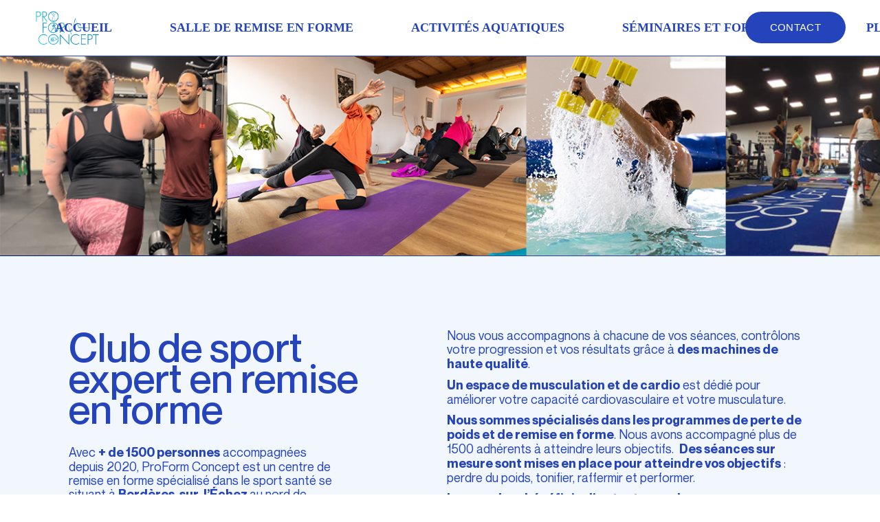

--- FILE ---
content_type: text/html; charset=UTF-8
request_url: https://proformconcept.fr/
body_size: 28093
content:
<!DOCTYPE html><html lang="fr-FR"><head><script data-no-optimize="1">var litespeed_docref=sessionStorage.getItem("litespeed_docref");litespeed_docref&&(Object.defineProperty(document,"referrer",{get:function(){return litespeed_docref}}),sessionStorage.removeItem("litespeed_docref"));</script> <meta charset="UTF-8"><meta name="viewport" content="width=device-width, initial-scale=1, user-scalable=yes"><link rel="profile" href="https://gmpg.org/xfn/11"><meta name='robots' content='index, follow, max-image-preview:large, max-snippet:-1, max-video-preview:-1' /><style>img:is([sizes="auto" i], [sizes^="auto," i]) { contain-intrinsic-size: 3000px 1500px }</style><title>ProForm Concept - Salle de sport et complexe aquatique à Tarbes</title><meta name="description" content="ProForm Concept est un centre de remise en forme spécialisé dans le sport santé se situant à Bordères-sur-l’Échez." /><link rel="canonical" href="https://proformconcept.fr/" /><meta property="og:locale" content="fr_FR" /><meta property="og:type" content="website" /><meta property="og:title" content="ProForm Concept - Salle de sport et complexe aquatique à Tarbes" /><meta property="og:description" content="ProForm Concept est un centre de remise en forme spécialisé dans le sport santé se situant à Bordères-sur-l’Échez." /><meta property="og:url" content="https://proformconcept.fr/" /><meta property="og:site_name" content="ProForm Concept" /><meta property="article:publisher" content="https://www.facebook.com/proformconcept" /><meta property="article:modified_time" content="2025-10-15T13:44:24+00:00" /><meta property="og:image" content="https://proformconcept.fr/wp-content/uploads/2022/12/proform-concept-couverture.jpg" /><meta property="og:image:width" content="834" /><meta property="og:image:height" content="444" /><meta property="og:image:type" content="image/jpeg" /><meta name="twitter:card" content="summary_large_image" /><meta name="twitter:title" content="ProForm Concept - Salle de sport et complexe aquatique à Tarbes" /><meta name="twitter:description" content="ProForm Concept est un centre de remise en forme spécialisé dans le sport santé se situant à Bordères-sur-l’Échez." /><meta name="twitter:image" content="https://proformconcept.fr/wp-content/uploads/2022/12/proform-concept-couverture.jpg" /> <script type="application/ld+json" class="yoast-schema-graph">{"@context":"https://schema.org","@graph":[{"@type":"WebPage","@id":"https://proformconcept.fr/","url":"https://proformconcept.fr/","name":"ProForm Concept - Salle de sport et complexe aquatique à Tarbes","isPartOf":{"@id":"https://proformconcept.fr/#website"},"about":{"@id":"https://proformconcept.fr/#organization"},"primaryImageOfPage":{"@id":"https://proformconcept.fr/#primaryimage"},"image":{"@id":"https://proformconcept.fr/#primaryimage"},"thumbnailUrl":"https://proformconcept.fr/wp-content/uploads/2022/12/proform-concept-couverture.jpg","datePublished":"2021-09-01T14:41:54+00:00","dateModified":"2025-10-15T13:44:24+00:00","description":"ProForm Concept est un centre de remise en forme spécialisé dans le sport santé se situant à Bordères-sur-l’Échez.","breadcrumb":{"@id":"https://proformconcept.fr/#breadcrumb"},"inLanguage":"fr-FR","potentialAction":[{"@type":"ReadAction","target":["https://proformconcept.fr/"]}]},{"@type":"ImageObject","inLanguage":"fr-FR","@id":"https://proformconcept.fr/#primaryimage","url":"https://proformconcept.fr/wp-content/uploads/2022/12/proform-concept-couverture.jpg","contentUrl":"https://proformconcept.fr/wp-content/uploads/2022/12/proform-concept-couverture.jpg","width":834,"height":444},{"@type":"BreadcrumbList","@id":"https://proformconcept.fr/#breadcrumb","itemListElement":[{"@type":"ListItem","position":1,"name":"Accueil"}]},{"@type":"WebSite","@id":"https://proformconcept.fr/#website","url":"https://proformconcept.fr/","name":"ProForm Concept","description":"Salle de sport &amp; complexe aquatique","publisher":{"@id":"https://proformconcept.fr/#organization"},"potentialAction":[{"@type":"SearchAction","target":{"@type":"EntryPoint","urlTemplate":"https://proformconcept.fr/?s={search_term_string}"},"query-input":{"@type":"PropertyValueSpecification","valueRequired":true,"valueName":"search_term_string"}}],"inLanguage":"fr-FR"},{"@type":"Organization","@id":"https://proformconcept.fr/#organization","name":"ProForm Concept","url":"https://proformconcept.fr/","logo":{"@type":"ImageObject","inLanguage":"fr-FR","@id":"https://proformconcept.fr/#/schema/logo/image/","url":"https://proformconcept.fr/wp-content/uploads/2022/12/cropped-favicon-proform-concept.jpg","contentUrl":"https://proformconcept.fr/wp-content/uploads/2022/12/cropped-favicon-proform-concept.jpg","width":512,"height":512,"caption":"ProForm Concept"},"image":{"@id":"https://proformconcept.fr/#/schema/logo/image/"},"sameAs":["https://www.facebook.com/proformconcept","https://www.instagram.com/proform_concept/","https://www.youtube.com/@proformconcept2610"]}]}</script> <meta name="google-site-verification" content="TadkJ43ihCbJZyYkJgOcoEfyfCWKF8su9B01rkm6D2E" /><link rel='dns-prefetch' href='//fonts.googleapis.com' /><link rel="alternate" type="application/rss+xml" title="ProForm Concept &raquo; Flux" href="https://proformconcept.fr/feed/" /><link rel="alternate" type="application/rss+xml" title="ProForm Concept &raquo; Flux des commentaires" href="https://proformconcept.fr/comments/feed/" />
 <script src="//www.googletagmanager.com/gtag/js?id=G-43ELG33L11"  data-cfasync="false" data-wpfc-render="false" type="text/javascript" async></script> <script data-cfasync="false" data-wpfc-render="false" type="text/javascript">var mi_version = '9.9.0';
				var mi_track_user = true;
				var mi_no_track_reason = '';
								var MonsterInsightsDefaultLocations = {"page_location":"https:\/\/proformconcept.fr\/"};
								if ( typeof MonsterInsightsPrivacyGuardFilter === 'function' ) {
					var MonsterInsightsLocations = (typeof MonsterInsightsExcludeQuery === 'object') ? MonsterInsightsPrivacyGuardFilter( MonsterInsightsExcludeQuery ) : MonsterInsightsPrivacyGuardFilter( MonsterInsightsDefaultLocations );
				} else {
					var MonsterInsightsLocations = (typeof MonsterInsightsExcludeQuery === 'object') ? MonsterInsightsExcludeQuery : MonsterInsightsDefaultLocations;
				}

								var disableStrs = [
										'ga-disable-G-43ELG33L11',
									];

				/* Function to detect opted out users */
				function __gtagTrackerIsOptedOut() {
					for (var index = 0; index < disableStrs.length; index++) {
						if (document.cookie.indexOf(disableStrs[index] + '=true') > -1) {
							return true;
						}
					}

					return false;
				}

				/* Disable tracking if the opt-out cookie exists. */
				if (__gtagTrackerIsOptedOut()) {
					for (var index = 0; index < disableStrs.length; index++) {
						window[disableStrs[index]] = true;
					}
				}

				/* Opt-out function */
				function __gtagTrackerOptout() {
					for (var index = 0; index < disableStrs.length; index++) {
						document.cookie = disableStrs[index] + '=true; expires=Thu, 31 Dec 2099 23:59:59 UTC; path=/';
						window[disableStrs[index]] = true;
					}
				}

				if ('undefined' === typeof gaOptout) {
					function gaOptout() {
						__gtagTrackerOptout();
					}
				}
								window.dataLayer = window.dataLayer || [];

				window.MonsterInsightsDualTracker = {
					helpers: {},
					trackers: {},
				};
				if (mi_track_user) {
					function __gtagDataLayer() {
						dataLayer.push(arguments);
					}

					function __gtagTracker(type, name, parameters) {
						if (!parameters) {
							parameters = {};
						}

						if (parameters.send_to) {
							__gtagDataLayer.apply(null, arguments);
							return;
						}

						if (type === 'event') {
														parameters.send_to = monsterinsights_frontend.v4_id;
							var hookName = name;
							if (typeof parameters['event_category'] !== 'undefined') {
								hookName = parameters['event_category'] + ':' + name;
							}

							if (typeof MonsterInsightsDualTracker.trackers[hookName] !== 'undefined') {
								MonsterInsightsDualTracker.trackers[hookName](parameters);
							} else {
								__gtagDataLayer('event', name, parameters);
							}
							
						} else {
							__gtagDataLayer.apply(null, arguments);
						}
					}

					__gtagTracker('js', new Date());
					__gtagTracker('set', {
						'developer_id.dZGIzZG': true,
											});
					if ( MonsterInsightsLocations.page_location ) {
						__gtagTracker('set', MonsterInsightsLocations);
					}
										__gtagTracker('config', 'G-43ELG33L11', {"forceSSL":"true","link_attribution":"true"} );
										window.gtag = __gtagTracker;										(function () {
						/* https://developers.google.com/analytics/devguides/collection/analyticsjs/ */
						/* ga and __gaTracker compatibility shim. */
						var noopfn = function () {
							return null;
						};
						var newtracker = function () {
							return new Tracker();
						};
						var Tracker = function () {
							return null;
						};
						var p = Tracker.prototype;
						p.get = noopfn;
						p.set = noopfn;
						p.send = function () {
							var args = Array.prototype.slice.call(arguments);
							args.unshift('send');
							__gaTracker.apply(null, args);
						};
						var __gaTracker = function () {
							var len = arguments.length;
							if (len === 0) {
								return;
							}
							var f = arguments[len - 1];
							if (typeof f !== 'object' || f === null || typeof f.hitCallback !== 'function') {
								if ('send' === arguments[0]) {
									var hitConverted, hitObject = false, action;
									if ('event' === arguments[1]) {
										if ('undefined' !== typeof arguments[3]) {
											hitObject = {
												'eventAction': arguments[3],
												'eventCategory': arguments[2],
												'eventLabel': arguments[4],
												'value': arguments[5] ? arguments[5] : 1,
											}
										}
									}
									if ('pageview' === arguments[1]) {
										if ('undefined' !== typeof arguments[2]) {
											hitObject = {
												'eventAction': 'page_view',
												'page_path': arguments[2],
											}
										}
									}
									if (typeof arguments[2] === 'object') {
										hitObject = arguments[2];
									}
									if (typeof arguments[5] === 'object') {
										Object.assign(hitObject, arguments[5]);
									}
									if ('undefined' !== typeof arguments[1].hitType) {
										hitObject = arguments[1];
										if ('pageview' === hitObject.hitType) {
											hitObject.eventAction = 'page_view';
										}
									}
									if (hitObject) {
										action = 'timing' === arguments[1].hitType ? 'timing_complete' : hitObject.eventAction;
										hitConverted = mapArgs(hitObject);
										__gtagTracker('event', action, hitConverted);
									}
								}
								return;
							}

							function mapArgs(args) {
								var arg, hit = {};
								var gaMap = {
									'eventCategory': 'event_category',
									'eventAction': 'event_action',
									'eventLabel': 'event_label',
									'eventValue': 'event_value',
									'nonInteraction': 'non_interaction',
									'timingCategory': 'event_category',
									'timingVar': 'name',
									'timingValue': 'value',
									'timingLabel': 'event_label',
									'page': 'page_path',
									'location': 'page_location',
									'title': 'page_title',
									'referrer' : 'page_referrer',
								};
								for (arg in args) {
																		if (!(!args.hasOwnProperty(arg) || !gaMap.hasOwnProperty(arg))) {
										hit[gaMap[arg]] = args[arg];
									} else {
										hit[arg] = args[arg];
									}
								}
								return hit;
							}

							try {
								f.hitCallback();
							} catch (ex) {
							}
						};
						__gaTracker.create = newtracker;
						__gaTracker.getByName = newtracker;
						__gaTracker.getAll = function () {
							return [];
						};
						__gaTracker.remove = noopfn;
						__gaTracker.loaded = true;
						window['__gaTracker'] = __gaTracker;
					})();
									} else {
										console.log("");
					(function () {
						function __gtagTracker() {
							return null;
						}

						window['__gtagTracker'] = __gtagTracker;
						window['gtag'] = __gtagTracker;
					})();
									}</script> <link data-optimized="2" rel="stylesheet" href="https://proformconcept.fr/wp-content/litespeed/css/3e9d94faafb30f147ce65faec06f324a.css?ver=7a71f" /><style id='classic-theme-styles-inline-css' type='text/css'>/*! This file is auto-generated */
.wp-block-button__link{color:#fff;background-color:#32373c;border-radius:9999px;box-shadow:none;text-decoration:none;padding:calc(.667em + 2px) calc(1.333em + 2px);font-size:1.125em}.wp-block-file__button{background:#32373c;color:#fff;text-decoration:none}</style><style id='global-styles-inline-css' type='text/css'>:root{--wp--preset--aspect-ratio--square: 1;--wp--preset--aspect-ratio--4-3: 4/3;--wp--preset--aspect-ratio--3-4: 3/4;--wp--preset--aspect-ratio--3-2: 3/2;--wp--preset--aspect-ratio--2-3: 2/3;--wp--preset--aspect-ratio--16-9: 16/9;--wp--preset--aspect-ratio--9-16: 9/16;--wp--preset--color--black: #000000;--wp--preset--color--cyan-bluish-gray: #abb8c3;--wp--preset--color--white: #ffffff;--wp--preset--color--pale-pink: #f78da7;--wp--preset--color--vivid-red: #cf2e2e;--wp--preset--color--luminous-vivid-orange: #ff6900;--wp--preset--color--luminous-vivid-amber: #fcb900;--wp--preset--color--light-green-cyan: #7bdcb5;--wp--preset--color--vivid-green-cyan: #00d084;--wp--preset--color--pale-cyan-blue: #8ed1fc;--wp--preset--color--vivid-cyan-blue: #0693e3;--wp--preset--color--vivid-purple: #9b51e0;--wp--preset--gradient--vivid-cyan-blue-to-vivid-purple: linear-gradient(135deg,rgba(6,147,227,1) 0%,rgb(155,81,224) 100%);--wp--preset--gradient--light-green-cyan-to-vivid-green-cyan: linear-gradient(135deg,rgb(122,220,180) 0%,rgb(0,208,130) 100%);--wp--preset--gradient--luminous-vivid-amber-to-luminous-vivid-orange: linear-gradient(135deg,rgba(252,185,0,1) 0%,rgba(255,105,0,1) 100%);--wp--preset--gradient--luminous-vivid-orange-to-vivid-red: linear-gradient(135deg,rgba(255,105,0,1) 0%,rgb(207,46,46) 100%);--wp--preset--gradient--very-light-gray-to-cyan-bluish-gray: linear-gradient(135deg,rgb(238,238,238) 0%,rgb(169,184,195) 100%);--wp--preset--gradient--cool-to-warm-spectrum: linear-gradient(135deg,rgb(74,234,220) 0%,rgb(151,120,209) 20%,rgb(207,42,186) 40%,rgb(238,44,130) 60%,rgb(251,105,98) 80%,rgb(254,248,76) 100%);--wp--preset--gradient--blush-light-purple: linear-gradient(135deg,rgb(255,206,236) 0%,rgb(152,150,240) 100%);--wp--preset--gradient--blush-bordeaux: linear-gradient(135deg,rgb(254,205,165) 0%,rgb(254,45,45) 50%,rgb(107,0,62) 100%);--wp--preset--gradient--luminous-dusk: linear-gradient(135deg,rgb(255,203,112) 0%,rgb(199,81,192) 50%,rgb(65,88,208) 100%);--wp--preset--gradient--pale-ocean: linear-gradient(135deg,rgb(255,245,203) 0%,rgb(182,227,212) 50%,rgb(51,167,181) 100%);--wp--preset--gradient--electric-grass: linear-gradient(135deg,rgb(202,248,128) 0%,rgb(113,206,126) 100%);--wp--preset--gradient--midnight: linear-gradient(135deg,rgb(2,3,129) 0%,rgb(40,116,252) 100%);--wp--preset--font-size--small: 13px;--wp--preset--font-size--medium: 20px;--wp--preset--font-size--large: 36px;--wp--preset--font-size--x-large: 42px;--wp--preset--spacing--20: 0.44rem;--wp--preset--spacing--30: 0.67rem;--wp--preset--spacing--40: 1rem;--wp--preset--spacing--50: 1.5rem;--wp--preset--spacing--60: 2.25rem;--wp--preset--spacing--70: 3.38rem;--wp--preset--spacing--80: 5.06rem;--wp--preset--shadow--natural: 6px 6px 9px rgba(0, 0, 0, 0.2);--wp--preset--shadow--deep: 12px 12px 50px rgba(0, 0, 0, 0.4);--wp--preset--shadow--sharp: 6px 6px 0px rgba(0, 0, 0, 0.2);--wp--preset--shadow--outlined: 6px 6px 0px -3px rgba(255, 255, 255, 1), 6px 6px rgba(0, 0, 0, 1);--wp--preset--shadow--crisp: 6px 6px 0px rgba(0, 0, 0, 1);}:where(.is-layout-flex){gap: 0.5em;}:where(.is-layout-grid){gap: 0.5em;}body .is-layout-flex{display: flex;}.is-layout-flex{flex-wrap: wrap;align-items: center;}.is-layout-flex > :is(*, div){margin: 0;}body .is-layout-grid{display: grid;}.is-layout-grid > :is(*, div){margin: 0;}:where(.wp-block-columns.is-layout-flex){gap: 2em;}:where(.wp-block-columns.is-layout-grid){gap: 2em;}:where(.wp-block-post-template.is-layout-flex){gap: 1.25em;}:where(.wp-block-post-template.is-layout-grid){gap: 1.25em;}.has-black-color{color: var(--wp--preset--color--black) !important;}.has-cyan-bluish-gray-color{color: var(--wp--preset--color--cyan-bluish-gray) !important;}.has-white-color{color: var(--wp--preset--color--white) !important;}.has-pale-pink-color{color: var(--wp--preset--color--pale-pink) !important;}.has-vivid-red-color{color: var(--wp--preset--color--vivid-red) !important;}.has-luminous-vivid-orange-color{color: var(--wp--preset--color--luminous-vivid-orange) !important;}.has-luminous-vivid-amber-color{color: var(--wp--preset--color--luminous-vivid-amber) !important;}.has-light-green-cyan-color{color: var(--wp--preset--color--light-green-cyan) !important;}.has-vivid-green-cyan-color{color: var(--wp--preset--color--vivid-green-cyan) !important;}.has-pale-cyan-blue-color{color: var(--wp--preset--color--pale-cyan-blue) !important;}.has-vivid-cyan-blue-color{color: var(--wp--preset--color--vivid-cyan-blue) !important;}.has-vivid-purple-color{color: var(--wp--preset--color--vivid-purple) !important;}.has-black-background-color{background-color: var(--wp--preset--color--black) !important;}.has-cyan-bluish-gray-background-color{background-color: var(--wp--preset--color--cyan-bluish-gray) !important;}.has-white-background-color{background-color: var(--wp--preset--color--white) !important;}.has-pale-pink-background-color{background-color: var(--wp--preset--color--pale-pink) !important;}.has-vivid-red-background-color{background-color: var(--wp--preset--color--vivid-red) !important;}.has-luminous-vivid-orange-background-color{background-color: var(--wp--preset--color--luminous-vivid-orange) !important;}.has-luminous-vivid-amber-background-color{background-color: var(--wp--preset--color--luminous-vivid-amber) !important;}.has-light-green-cyan-background-color{background-color: var(--wp--preset--color--light-green-cyan) !important;}.has-vivid-green-cyan-background-color{background-color: var(--wp--preset--color--vivid-green-cyan) !important;}.has-pale-cyan-blue-background-color{background-color: var(--wp--preset--color--pale-cyan-blue) !important;}.has-vivid-cyan-blue-background-color{background-color: var(--wp--preset--color--vivid-cyan-blue) !important;}.has-vivid-purple-background-color{background-color: var(--wp--preset--color--vivid-purple) !important;}.has-black-border-color{border-color: var(--wp--preset--color--black) !important;}.has-cyan-bluish-gray-border-color{border-color: var(--wp--preset--color--cyan-bluish-gray) !important;}.has-white-border-color{border-color: var(--wp--preset--color--white) !important;}.has-pale-pink-border-color{border-color: var(--wp--preset--color--pale-pink) !important;}.has-vivid-red-border-color{border-color: var(--wp--preset--color--vivid-red) !important;}.has-luminous-vivid-orange-border-color{border-color: var(--wp--preset--color--luminous-vivid-orange) !important;}.has-luminous-vivid-amber-border-color{border-color: var(--wp--preset--color--luminous-vivid-amber) !important;}.has-light-green-cyan-border-color{border-color: var(--wp--preset--color--light-green-cyan) !important;}.has-vivid-green-cyan-border-color{border-color: var(--wp--preset--color--vivid-green-cyan) !important;}.has-pale-cyan-blue-border-color{border-color: var(--wp--preset--color--pale-cyan-blue) !important;}.has-vivid-cyan-blue-border-color{border-color: var(--wp--preset--color--vivid-cyan-blue) !important;}.has-vivid-purple-border-color{border-color: var(--wp--preset--color--vivid-purple) !important;}.has-vivid-cyan-blue-to-vivid-purple-gradient-background{background: var(--wp--preset--gradient--vivid-cyan-blue-to-vivid-purple) !important;}.has-light-green-cyan-to-vivid-green-cyan-gradient-background{background: var(--wp--preset--gradient--light-green-cyan-to-vivid-green-cyan) !important;}.has-luminous-vivid-amber-to-luminous-vivid-orange-gradient-background{background: var(--wp--preset--gradient--luminous-vivid-amber-to-luminous-vivid-orange) !important;}.has-luminous-vivid-orange-to-vivid-red-gradient-background{background: var(--wp--preset--gradient--luminous-vivid-orange-to-vivid-red) !important;}.has-very-light-gray-to-cyan-bluish-gray-gradient-background{background: var(--wp--preset--gradient--very-light-gray-to-cyan-bluish-gray) !important;}.has-cool-to-warm-spectrum-gradient-background{background: var(--wp--preset--gradient--cool-to-warm-spectrum) !important;}.has-blush-light-purple-gradient-background{background: var(--wp--preset--gradient--blush-light-purple) !important;}.has-blush-bordeaux-gradient-background{background: var(--wp--preset--gradient--blush-bordeaux) !important;}.has-luminous-dusk-gradient-background{background: var(--wp--preset--gradient--luminous-dusk) !important;}.has-pale-ocean-gradient-background{background: var(--wp--preset--gradient--pale-ocean) !important;}.has-electric-grass-gradient-background{background: var(--wp--preset--gradient--electric-grass) !important;}.has-midnight-gradient-background{background: var(--wp--preset--gradient--midnight) !important;}.has-small-font-size{font-size: var(--wp--preset--font-size--small) !important;}.has-medium-font-size{font-size: var(--wp--preset--font-size--medium) !important;}.has-large-font-size{font-size: var(--wp--preset--font-size--large) !important;}.has-x-large-font-size{font-size: var(--wp--preset--font-size--x-large) !important;}
:where(.wp-block-post-template.is-layout-flex){gap: 1.25em;}:where(.wp-block-post-template.is-layout-grid){gap: 1.25em;}
:where(.wp-block-columns.is-layout-flex){gap: 2em;}:where(.wp-block-columns.is-layout-grid){gap: 2em;}
:root :where(.wp-block-pullquote){font-size: 1.5em;line-height: 1.6;}</style><link rel='stylesheet' id='qi-grid-css' href='https://proformconcept.fr/proform-concept/assets/css/grid.min.css' type='text/css' media='all' /><link rel='stylesheet' id='qi-main-css' href='https://proformconcept.fr/proform-concept/assets/css/main.min.css' type='text/css' media='all' /><style id='qi-main-inline-css' type='text/css'>#qodef-back-to-top .qodef-back-to-top-icon { background-color: #ffffff;border-radius: 0px;}#qodef-back-to-top:hover .qodef-back-to-top-icon { color: #000000;background-color: #ffffff;}#qodef-back-to-top .qodef-back-to-top-icon svg { width: 30px;}input[type="text"], input[type="email"], input[type="url"], input[type="password"], input[type="number"], input[type="tel"], input[type="search"], input[type="date"], textarea, select, body .select2-container--default .select2-selection--single, body .select2-container--default .select2-selection--multiple, .widget[class*="_search"] button.qodef-search-form-button, .wp-block-search .wp-block-search__input, .wp-block-search.wp-block-search__button-inside .wp-block-search__inside-wrapper, .widget.widget_block .wp-block-woocommerce-product-search input { color: #565555;font-size: 20px;}input[type="submit"], button[type="submit"], .qodef-theme-button.qodef--filled, button.qodef-theme-button.qodef--filled, #qodef-woo-page .added_to_cart, #qodef-woo-page .button, .qodef-woo-shortcode .added_to_cart, .qodef-woo-shortcode .button, .widget.woocommerce .button, .woocommerce-page div.woocommerce>.return-to-shop a, .woocommerce-account .button, #qodef-page-header .widget.woocommerce.widget_shopping_cart .buttons a, .widget.woocommerce.widget_shopping_cart .buttons a { color: #ffffff;font-size: 15px;letter-spacing: 0.3px;text-transform: uppercase;background-color: #2544bc;border-color: #2544bc;border-width: 0px;border-style: solid;border-radius: 100px;padding: 8px 36px;}input[type="submit"]:hover, button[type="submit"]:hover, input[type="submit"]:focus, button[type="submit"]:focus, .qodef-theme-button.qodef--filled:hover, button.qodef-theme-button.qodef--filled:hover, .qodef-theme-button.qodef--filled:focus, button.qodef-theme-button.qodef--filled:focus, #qodef-woo-page .added_to_cart:hover, #qodef-woo-page .button:hover, .qodef-woo-shortcode .added_to_cart:hover, .qodef-woo-shortcode .button:hover, .widget.woocommerce .button:hover, #qodef-woo-page .added_to_cart:focus, #qodef-woo-page .button:focus, .qodef-woo-shortcode .added_to_cart:focus, .qodef-woo-shortcode .button:focus, .widget.woocommerce .button:focus, .woocommerce-page div.woocommerce>.return-to-shop a:hover, .woocommerce-page div.woocommerce>.return-to-shop a:focus, .woocommerce-account .button:hover, .woocommerce-account .button:focus, #qodef-page-header .widget.woocommerce.widget_shopping_cart .buttons a:hover, .widget.woocommerce.widget_shopping_cart .buttons a:hover { color: #ffffff;background-color: #0c1e7d;border-color: #0c1e7d;}#qodef-page-footer-top-area { background-color: #000000;}#qodef-page-footer-top-area-inner { padding-top: 135px;padding-bottom: 115px;}#qodef-page-footer-bottom-area { background-color: #000000;}#qodef-page-inner { padding: 0 0;}@media only screen and (max-width: 1024px) { #qodef-page-inner { padding: 0 0;}}#qodef-page-header .qodef-header-logo-link { height: 60px;}#qodef-page-mobile-header .qodef-mobile-header-logo-link { height: 45px;}#qodef-page-header .widget.woocommerce.widget_shopping_cart .widgettitle { color: #2544bc;font-family: "Manrope";font-size: 18px;line-height: 25px;font-style: normal;font-weight: 600;text-decoration: none;text-transform: uppercase;}.qodef-header-navigation> ul > li > a, #qodef-page-header .widget_qode_essential_addons_icon_svg .qodef-m-text { color: #2544bc;font-family: "Manrope";font-size: 18px;line-height: 25px;font-style: normal;font-weight: 600;text-decoration: none;text-transform: uppercase;padding-left: 30px;padding-right: 30px;}.qodef-header-navigation> ul > li > a:hover, .qodef-header-navigation> ul > li > a:focus { text-decoration: none;}.qodef-header-navigation> ul > li.current-menu-ancestor > a, .qodef-header-navigation> ul > li.current-menu-item > a { text-decoration: none;}body { font-size: 18px;line-height: 28px;font-style: normal;font-weight: 400;text-transform: none;}.mfp-bottom-bar .mfp-counter, .mfp-bottom-bar .mfp-title { font-size: 18px;line-height: 28px;font-style: normal;font-weight: 400;text-transform: none;}h1, .qodef-h1 { color: #000000;font-size: 45px;font-weight: 400;text-transform: uppercase;}h2, .qodef-h2 { color: #000000;font-size: 35px;text-transform: uppercase;}#qodef-woo-page.qodef--checkout #customer_details h3, #qodef-woo-page.qodef--checkout #order_review_heading { color: #000000;font-size: 35px;text-transform: uppercase;}h3, .qodef-h3 { font-size: 29px;line-height: 40px;font-style: normal;font-weight: 500;text-transform: uppercase;}#qodef-woo-page.qodef--single .woocommerce-Reviews .woocommerce-Reviews-title, #qodef-woo-page.qodef--single #review_form .comment-reply-title, #qodef-woo-page.qodef--cart .cart_totals > h2, #qodef-woo-page.qodef--cart .cross-sells > h2, .woocommerce-page div.woocommerce > .cart-empty, body[class*="theme-qi"] #qodef-related-posts .qodef-m-title { font-size: 29px;line-height: 40px;font-style: normal;font-weight: 500;text-transform: uppercase;}h4, .qodef-h4 { font-size: 26px;line-height: 38px;font-style: normal;font-weight: 500;text-transform: uppercase;}h5, .qodef-h5 { font-size: 20px;line-height: 32px;font-weight: 500;text-transform: uppercase;}.woocommerce-page div.woocommerce .shop_table th, #qodef-woo-page.qodef--cart .shop_table td.product-name a { font-size: 20px;line-height: 32px;font-weight: 500;text-transform: uppercase;}#qodef-woo-page.qodef--single .woocommerce-tabs .wc-tabs li a { font-size: 20px;line-height: 32px;font-weight: 500;text-transform: uppercase;}h6, .qodef-h6 { font-size: 18px;line-height: 26px;font-style: normal;font-weight: 400;text-transform: capitalize;}#qodef-page-sidebar .widget.widget_recent_entries ul li a, #qodef-page-sidebar .wp-block-latest-posts li a, #qodef-page-wrapper .widget.woocommerce a .product-title, #qodef-woo-page.qodef--single .shop_attributes th, #qodef-woo-page.qodef--single .woocommerce-Reviews .woocommerce-review__author { font-size: 18px;line-height: 26px;font-style: normal;font-weight: 400;text-transform: capitalize;}a, p a { color: #2544bc;text-decoration: none;}a:hover, p a:hover, a:focus, p a:focus, .woocommerce-account .woocommerce-MyAccount-navigation ul li.is-active a, #qodef-woo-page.qodef--single .woocommerce-product-rating .woocommerce-review-link:hover, .qodef-page-title .qodef-breadcrumbs a:hover, #qodef-page-comments-list .qodef-comment-item .qodef-e-links a:hover { color: #0c1e7d;text-decoration: none;outline: none;}#qodef-back-to-top:hover .qodef-back-to-top-label { color: #000000;}.qodef-blog.qodef--single.qodef-m .qodef-blog-item .qodef-e-content,
					.qodef-blog.qodef--single .qodef-blog-item .qodef-e-info.qodef-info--top,
					.qodef-blog.qodef--single .qodef-blog-item.format-quote .qodef-e-quote,
					.qodef-blog.qodef--single .qodef-blog-item.format-link .qodef-e-link { text-align: left;justify-content: left;}.qodef-header--standard #qodef-page-header { height: 80px;}.qodef-header--standard #qodef-page-header-inner { padding-left: 50px;padding-right: 50px;}.qodef-mobile-header--standard #qodef-page-mobile-header-inner { padding-left: 7%;padding-right: 7%;}.qodef-mobile-header--standard .qodef-mobile-header-navigation > ul:not(.qodef-content-grid) { padding-left: 7%;padding-right: 7%;}.qodef-mobile-header-opener { color: #2544bc;}.qodef-mobile-header-opener:hover { color: #2544bc;}.qodef-mobile-header-navigation> ul > li > a { color: #2544bc;font-family: "Manrope";font-size: 18px;line-height: 25px;font-style: normal;font-weight: 600;letter-spacing: 1px;text-transform: uppercase;}.qodef-mobile-header-navigation> ul > li > .qodef-mobile-menu-item-icon { color: #2544bc;}.qodef-mobile-header-navigation> ul > li > a:hover, .qodef-mobile-header-navigation> ul > li > a:focus { text-decoration: none;}.qodef-mobile-header-navigation> ul > li.current-menu-ancestor > a, .qodef-mobile-header-navigation> ul > li.current-menu-item > a { text-decoration: none;}.qodef-mobile-header-navigation > ul > li ul li a { color: #000000;font-style: normal;text-decoration: none;text-transform: uppercase;}.qodef-mobile-header-navigation> ul > li ul li .qodef-mobile-menu-item-icon { color: #000000;}.qodef-mobile-header-navigation > ul > li ul li > a:hover, .qodef-mobile-header-navigation > ul > li ul li > a:focus { text-decoration: underline;}.qodef-mobile-header-navigation > ul > li ul li.current-menu-ancestor > a, .qodef-mobile-header-navigation > ul > li ul li.current-menu-item > a { text-decoration: underline;}@media only screen and (max-width: 680px){h1, .qodef-h1 { font-size: 52px;line-height: 70px;}}</style><link rel='stylesheet' id='qi-style-css' href='https://proformconcept.fr/proform-concept/style.css' type='text/css' media='all' /> <script id="jquery-core-js-extra" type="litespeed/javascript">var pysFacebookRest={"restApiUrl":"https:\/\/proformconcept.fr\/wp-json\/pys-facebook\/v1\/event","debug":""}</script> <script type="text/javascript" data-cfasync="false" src="https://proformconcept.fr/wp-includes/js/jquery/jquery.min.js" id="jquery-core-js"></script> <script type="text/javascript" data-cfasync="false" src="https://proformconcept.fr/wp-includes/js/jquery/jquery-migrate.min.js" id="jquery-migrate-js"></script> <script type="litespeed/javascript" data-src="https://proformconcept.fr/wp-content/plugins/google-analytics-for-wordpress/assets/js/frontend-gtag.min.js" id="monsterinsights-frontend-script-js" data-wp-strategy="async"></script> <script data-cfasync="false" data-wpfc-render="false" type="text/javascript" id='monsterinsights-frontend-script-js-extra'>/*  */
var monsterinsights_frontend = {"js_events_tracking":"true","download_extensions":"doc,pdf,ppt,zip,xls,docx,pptx,xlsx","inbound_paths":"[{\"path\":\"\\\/go\\\/\",\"label\":\"affiliate\"},{\"path\":\"\\\/recommend\\\/\",\"label\":\"affiliate\"}]","home_url":"https:\/\/proformconcept.fr","hash_tracking":"false","v4_id":"G-43ELG33L11"};/*  */</script> <link rel="https://api.w.org/" href="https://proformconcept.fr/wp-json/" /><link rel="alternate" title="JSON" type="application/json" href="https://proformconcept.fr/wp-json/wp/v2/pages/805" /><link rel="EditURI" type="application/rsd+xml" title="RSD" href="https://proformconcept.fr/xmlrpc.php?rsd" /><meta name="generator" content="WordPress 6.8.3" /><link rel='shortlink' href='https://proformconcept.fr/' /><link rel="alternate" title="oEmbed (JSON)" type="application/json+oembed" href="https://proformconcept.fr/wp-json/oembed/1.0/embed?url=https%3A%2F%2Fproformconcept.fr%2F" /><link rel="alternate" title="oEmbed (XML)" type="text/xml+oembed" href="https://proformconcept.fr/wp-json/oembed/1.0/embed?url=https%3A%2F%2Fproformconcept.fr%2F&#038;format=xml" /><style type='text/css'>.ae_data .elementor-editor-element-setting {
            display:none !important;
            }</style> <script type="litespeed/javascript" data-src='https://datas.masalledesport.com/prod/sitemodified/proformconcept.fr.js'></script> 
 <script type="litespeed/javascript">window.axeptioSettings ={  clientId: "638f266c81b53a14627a97e2",  cookiesVersion: "proformconcept-fr",}; (function(d, s){  var t=d.getElementsByTagName(s)[0], e=d.createElement(s);  e.async=!0; e.src="//static.axept.io/sdk.js";  t.parentNode.insertBefore(e,t)})(document,"script")</script>  <script type="litespeed/javascript" data-src="https://www.googletagmanager.com/gtag/js?id=UA-175198587-1"></script> <script type="litespeed/javascript">window.dataLayer=window.dataLayer||[];function gtag(){dataLayer.push(arguments)}
gtag('js',new Date());gtag('config','UA-175198587-1')</script><meta name="generator" content="Elementor 3.32.4; features: additional_custom_breakpoints; settings: css_print_method-external, google_font-enabled, font_display-swap"><style>.e-con.e-parent:nth-of-type(n+4):not(.e-lazyloaded):not(.e-no-lazyload),
				.e-con.e-parent:nth-of-type(n+4):not(.e-lazyloaded):not(.e-no-lazyload) * {
					background-image: none !important;
				}
				@media screen and (max-height: 1024px) {
					.e-con.e-parent:nth-of-type(n+3):not(.e-lazyloaded):not(.e-no-lazyload),
					.e-con.e-parent:nth-of-type(n+3):not(.e-lazyloaded):not(.e-no-lazyload) * {
						background-image: none !important;
					}
				}
				@media screen and (max-height: 640px) {
					.e-con.e-parent:nth-of-type(n+2):not(.e-lazyloaded):not(.e-no-lazyload),
					.e-con.e-parent:nth-of-type(n+2):not(.e-lazyloaded):not(.e-no-lazyload) * {
						background-image: none !important;
					}
				}</style><link rel="icon" href="https://proformconcept.fr/wp-content/uploads/2022/12/cropped-favicon-proform-concept-32x32.jpg" sizes="32x32" /><link rel="icon" href="https://proformconcept.fr/wp-content/uploads/2022/12/cropped-favicon-proform-concept-192x192.jpg" sizes="192x192" /><link rel="apple-touch-icon" href="https://proformconcept.fr/wp-content/uploads/2022/12/cropped-favicon-proform-concept-180x180.jpg" /><meta name="msapplication-TileImage" content="https://proformconcept.fr/wp-content/uploads/2022/12/cropped-favicon-proform-concept-270x270.jpg" /><style type="text/css" id="wp-custom-css">/*lien blanc*/

.whitelink a {
    color: white; }

.whitelink a:hover {
    color: white;
    text-decoration: underline; }

/*lien bleu*/

.bluelink a {
    color: #2544BC; }

.bluelink a:hover {
    color: #0C1E7D;
    text-decoration: underline; }</style><style id="wpr_lightbox_styles">.lg-backdrop {
					background-color: rgba(0,0,0,0.6) !important;
				}
				.lg-toolbar,
				.lg-dropdown {
					background-color: rgba(0,0,0,0.8) !important;
				}
				.lg-dropdown:after {
					border-bottom-color: rgba(0,0,0,0.8) !important;
				}
				.lg-sub-html {
					background-color: rgba(0,0,0,0.8) !important;
				}
				.lg-thumb-outer,
				.lg-progress-bar {
					background-color: #444444 !important;
				}
				.lg-progress {
					background-color: #a90707 !important;
				}
				.lg-icon {
					color: #efefef !important;
					font-size: 20px !important;
				}
				.lg-icon.lg-toogle-thumb {
					font-size: 24px !important;
				}
				.lg-icon:hover,
				.lg-dropdown-text:hover {
					color: #ffffff !important;
				}
				.lg-sub-html,
				.lg-dropdown-text {
					color: #efefef !important;
					font-size: 14px !important;
				}
				#lg-counter {
					color: #efefef !important;
					font-size: 14px !important;
				}
				.lg-prev,
				.lg-next {
					font-size: 35px !important;
				}

				/* Defaults */
				.lg-icon {
				background-color: transparent !important;
				}

				#lg-counter {
				opacity: 0.9;
				}

				.lg-thumb-outer {
				padding: 0 10px;
				}

				.lg-thumb-item {
				border-radius: 0 !important;
				border: none !important;
				opacity: 0.5;
				}

				.lg-thumb-item.active {
					opacity: 1;
				}</style></head><body class="home wp-singular page-template page-template-qi-full-width page-template-qi-full-width-php page page-id-805 wp-embed-responsive wp-theme-qi qi-addons-for-elementor-premium-1.0.3 qodef-qi--no-touch qi-addons-for-elementor-1.6.3 qodef-back-to-top--enabled qodef-content-grid-1300  qodef-header--standard qodef-header-appearance--sticky qodef-mobile-header--standard qode-essential-addons-1.5.1 qodef-custom-cursor-images qode-essential-addons-premium-1.0.2 theme-qi qi-1.2.1 exclusive-addons-elementor qodef-header-standard--center qodef-search--covers-header elementor-default elementor-kit-17 elementor-page elementor-page-805" itemscope itemtype="https://schema.org/WebPage">
<a class="skip-link screen-reader-text" href="#qodef-page-content">Aller au contenu</a><div id="qodef-page-wrapper" class=""><header id="qodef-page-header" ><div id="qodef-page-header-inner" class=""><div class="qodef-header-wrapper"><div class="qodef-header-logo">
<a itemprop="url" class="qodef-header-logo-link qodef-height--set qodef-source--image" href="https://proformconcept.fr/" rel="home">
<img data-lazyloaded="1" src="[data-uri]" loading="lazy" width="599" height="376" data-src="https://proformconcept.fr/wp-content/uploads/2022/11/proform-concept-logo.png" class="qodef-header-logo-image qodef--main" alt="logo main" itemprop="image" data-srcset="https://proformconcept.fr/wp-content/uploads/2022/11/proform-concept-logo.png 599w, https://proformconcept.fr/wp-content/uploads/2022/11/proform-concept-logo-300x188.png 300w" data-sizes="(max-width: 599px) 100vw, 599px" /></a></div><nav class="qodef-header-navigation" role="navigation" aria-label="Top Menu"><ul id="menu-main-menu-1" class="menu"><li class="menu-item menu-item-type-post_type menu-item-object-page menu-item-home current-menu-item page_item page-item-805 current_page_item menu-item-806"><a href="https://proformconcept.fr/" aria-current="page"><span class="qodef-menu-item-text">Accueil</span></a></li><li class="menu-item menu-item-type-post_type menu-item-object-page menu-item-8283"><a href="https://proformconcept.fr/salle-de-sport-tarbes/"><span class="qodef-menu-item-text">Salle de remise en forme</span></a></li><li class="menu-item menu-item-type-post_type menu-item-object-page menu-item-3474"><a href="https://proformconcept.fr/activites-aquatiques-tarbes/"><span class="qodef-menu-item-text">Activités aquatiques</span></a></li><li class="menu-item menu-item-type-post_type menu-item-object-page menu-item-10399"><a href="https://proformconcept.fr/seminaires-et-formations/"><span class="qodef-menu-item-text">Séminaires et formations</span></a></li><li class="menu-item menu-item-type-post_type menu-item-object-page menu-item-5830"><a href="https://proformconcept.fr/planning/"><span class="qodef-menu-item-text">Planning</span></a></li></ul></nav><div class="qodef-widget-holder qodef--one"><div id="qode_essential_addons_button-2" class="widget widget_qode_essential_addons_button qodef-header-widget-area-one" data-area="header-widget-one"><a class="qodef-theme-button  qodef--filled" href="/contact/" target="_self" ><span class="qodef-m-text">Contact</span></a></div></div></div></div><div class="qodef-header-sticky qodef-custom-header-layout qodef-appearance--down"><div class="qodef-header-sticky-inner "><div class="qodef-header-wrapper"><div class="qodef-header-logo">
<a itemprop="url" class="qodef-header-logo-link qodef-height--set qodef-source--image" href="https://proformconcept.fr/" rel="home">
<img data-lazyloaded="1" src="[data-uri]" loading="lazy" width="599" height="376" data-src="https://proformconcept.fr/wp-content/uploads/2022/11/proform-concept-logo.png" class="qodef-header-logo-image qodef--main" alt="logo main" itemprop="image" data-srcset="https://proformconcept.fr/wp-content/uploads/2022/11/proform-concept-logo.png 599w, https://proformconcept.fr/wp-content/uploads/2022/11/proform-concept-logo-300x188.png 300w" data-sizes="(max-width: 599px) 100vw, 599px" /></a></div><nav class="qodef-header-navigation" role="navigation" aria-label="Top Menu"><ul id="menu-main-menu-2" class="menu"><li class="menu-item menu-item-type-post_type menu-item-object-page menu-item-home current-menu-item page_item page-item-805 current_page_item menu-item-806"><a href="https://proformconcept.fr/" aria-current="page"><span class="qodef-menu-item-text">Accueil</span></a></li><li class="menu-item menu-item-type-post_type menu-item-object-page menu-item-8283"><a href="https://proformconcept.fr/salle-de-sport-tarbes/"><span class="qodef-menu-item-text">Salle de remise en forme</span></a></li><li class="menu-item menu-item-type-post_type menu-item-object-page menu-item-3474"><a href="https://proformconcept.fr/activites-aquatiques-tarbes/"><span class="qodef-menu-item-text">Activités aquatiques</span></a></li><li class="menu-item menu-item-type-post_type menu-item-object-page menu-item-10399"><a href="https://proformconcept.fr/seminaires-et-formations/"><span class="qodef-menu-item-text">Séminaires et formations</span></a></li><li class="menu-item menu-item-type-post_type menu-item-object-page menu-item-5830"><a href="https://proformconcept.fr/planning/"><span class="qodef-menu-item-text">Planning</span></a></li></ul></nav></div></div></div></header><header id="qodef-page-mobile-header"><div id="qodef-page-mobile-header-inner" >
<a itemprop="url" class="qodef-mobile-header-logo-link qodef-height--set qodef-source--image" href="https://proformconcept.fr/" rel="home">
<img data-lazyloaded="1" src="[data-uri]" loading="lazy" width="599" height="376" data-src="https://proformconcept.fr/wp-content/uploads/2022/11/proform-concept-logo.png" class="qodef-header-logo-image qodef--main" alt="logo main" itemprop="image" data-srcset="https://proformconcept.fr/wp-content/uploads/2022/11/proform-concept-logo.png 599w, https://proformconcept.fr/wp-content/uploads/2022/11/proform-concept-logo-300x188.png 300w" data-sizes="(max-width: 599px) 100vw, 599px" /></a>
<button type="button" class="qodef-mobile-header-opener" aria-expanded="false" aria-label="Ouvrir le menu"><svg class="qodef--initial" xmlns="http://www.w3.org/2000/svg" xmlns:xlink="http://www.w3.org/1999/xlink" width="20" height="13" x="0px" y="0px" viewBox="0 0 21.3 13.7" xml:space="preserve" aria-hidden="true"><rect x="10.1" y="-9.1" transform="matrix(-1.836970e-16 1 -1 -1.836970e-16 11.5 -9.75)" width="1" height="20"/><rect x="10.1" y="-3.1" transform="matrix(-1.836970e-16 1 -1 -1.836970e-16 17.5 -3.75)" width="1" height="20"/><rect x="10.1" y="2.9" transform="matrix(-1.836970e-16 1 -1 -1.836970e-16 23.5 2.25)" width="1" height="20"/></svg></button><nav class="qodef-mobile-header-navigation qodef-mobile-header-navigation-initial" role="navigation" aria-label="Menu mobile"><ul id="menu-menu-mobile" class=""><li id="menu-item-4963" class="menu-item menu-item-type-post_type menu-item-object-page menu-item-home current-menu-item page_item page-item-805 current_page_item menu-item-4963"><a href="https://proformconcept.fr/" aria-current="page"><span class="qodef-menu-item-text">Accueil</span></a></li><li id="menu-item-8282" class="menu-item menu-item-type-post_type menu-item-object-page menu-item-8282"><a href="https://proformconcept.fr/salle-de-sport-tarbes/"><span class="qodef-menu-item-text">Salle de remise en forme</span></a></li><li id="menu-item-4964" class="menu-item menu-item-type-post_type menu-item-object-page menu-item-4964"><a href="https://proformconcept.fr/activites-aquatiques-tarbes/"><span class="qodef-menu-item-text">Activités aquatiques</span></a></li><li id="menu-item-10400" class="menu-item menu-item-type-post_type menu-item-object-page menu-item-10400"><a href="https://proformconcept.fr/seminaires-et-formations/"><span class="qodef-menu-item-text">Séminaires et formations</span></a></li><li id="menu-item-5831" class="menu-item menu-item-type-post_type menu-item-object-page menu-item-5831"><a href="https://proformconcept.fr/planning/"><span class="qodef-menu-item-text">Planning</span></a></li><li id="menu-item-4962" class="menu-item menu-item-type-post_type menu-item-object-page menu-item-4962"><a href="https://proformconcept.fr/contact/"><span class="qodef-menu-item-text">Contact</span></a></li></ul></nav></div></header><div id="qodef-page-outer"><div id="qodef-page-inner" class="qodef-content-full-width"><main id="qodef-page-content" class="qodef-grid qodef-layout--columns  qodef-gutter--huge"><div class="qodef-grid-inner"><div class="qodef-grid-item qodef-page-content-section"><div data-elementor-type="wp-page" data-elementor-id="805" class="elementor elementor-805" data-elementor-post-type="page"><section class="elementor-section elementor-top-section elementor-element elementor-element-58283e0 elementor-section-full_width elementor-section-stretched elementor-section-height-default elementor-section-height-default exad-glass-effect-no wpr-particle-no wpr-jarallax-no wpr-parallax-no wpr-sticky-section-no exad-sticky-section-no qodef-elementor-content-no" data-id="58283e0" data-element_type="section" data-settings="{&quot;stretch_section&quot;:&quot;section-stretched&quot;}"><div class="elementor-container elementor-column-gap-no"><div class="elementor-column elementor-col-100 elementor-top-column elementor-element elementor-element-cc6e7f9 exad-glass-effect-no exad-sticky-section-no qodef-sticky-column--no" data-id="cc6e7f9" data-element_type="column"><div class="elementor-widget-wrap"></div></div></div></section><section class="elementor-section elementor-top-section elementor-element elementor-element-34e0952b elementor-section-stretched elementor-section-height-min-height elementor-section-boxed elementor-section-height-default elementor-section-items-middle exad-glass-effect-no wpr-particle-no wpr-jarallax-no wpr-parallax-no wpr-sticky-section-no exad-sticky-section-no qodef-elementor-content-no" data-id="34e0952b" data-element_type="section" data-settings="{&quot;stretch_section&quot;:&quot;section-stretched&quot;,&quot;background_background&quot;:&quot;classic&quot;}"><div class="elementor-container elementor-column-gap-default"><div class="elementor-column elementor-col-100 elementor-top-column elementor-element elementor-element-14228669 exad-glass-effect-no exad-sticky-section-no qodef-sticky-column--no" data-id="14228669" data-element_type="column"><div class="elementor-widget-wrap"></div></div></div></section><section class="elementor-section elementor-top-section elementor-element elementor-element-c7f8f74 elementor-section-stretched elementor-section-boxed elementor-section-height-default elementor-section-height-default exad-glass-effect-no wpr-particle-no wpr-jarallax-no wpr-parallax-no wpr-sticky-section-no exad-sticky-section-no qodef-elementor-content-no" data-id="c7f8f74" data-element_type="section" data-settings="{&quot;background_background&quot;:&quot;classic&quot;,&quot;stretch_section&quot;:&quot;section-stretched&quot;}"><div class="elementor-container elementor-column-gap-default"><div class="elementor-column elementor-col-50 elementor-top-column elementor-element elementor-element-f39980a exad-glass-effect-no exad-sticky-section-no qodef-sticky-column--no" data-id="f39980a" data-element_type="column"><div class="elementor-widget-wrap elementor-element-populated"><div class="elementor-element elementor-element-41d47d9 exad-sticky-section-no exad-glass-effect-no elementor-widget elementor-widget-heading" data-id="41d47d9" data-element_type="widget" data-widget_type="heading.default"><div class="elementor-widget-container"><h2 class="elementor-heading-title elementor-size-default">Club de sport expert en remise en forme</h2></div></div><div class="elementor-element elementor-element-a402424 exad-sticky-section-no exad-glass-effect-no elementor-widget elementor-widget-text-editor" data-id="a402424" data-element_type="widget" data-widget_type="text-editor.default"><div class="elementor-widget-container"><p class="p1">Avec <strong>+ de 1500 personnes</strong> accompagnées depuis 2020, ProForm Concept est un centre de remise en forme spécialisé dans le sport santé se situant à <strong>Bordères-sur-l’Échez </strong>au nord de Tarbes.</p></div></div></div></div><div class="elementor-column elementor-col-50 elementor-top-column elementor-element elementor-element-8daad7f elementor-hidden-tablet elementor-hidden-mobile exad-glass-effect-no exad-sticky-section-no qodef-sticky-column--no" data-id="8daad7f" data-element_type="column"><div class="elementor-widget-wrap elementor-element-populated"><div class="elementor-element elementor-element-2cb747d exad-sticky-section-no exad-glass-effect-no elementor-widget elementor-widget-text-editor" data-id="2cb747d" data-element_type="widget" data-widget_type="text-editor.default"><div class="elementor-widget-container"><p>Nous vous accompagnons à chacune de vos séances, contrôlons votre progression et vos résultats grâce à <strong>des machines de haute qualité</strong>.</p><p><strong>Un espace de musculation et de cardio</strong> est dédié pour améliorer votre capacité cardiovasculaire et votre musculature. </p><p><strong>Nous sommes spécialisés dans les programmes de perte de poids et de remise en forme</strong>. Nous avons accompagné plus de 1500 adhérents à atteindre leurs objectifs.  <strong>Des séances sur mesure sont mises en place pour atteindre vos objectifs</strong> : perdre du poids, tonifier, raffermir et performer.</p><p><strong>Le complexe bénéficie d’un tout nouvel espace aquatique</strong> avec des cours uniques dans le 65 comme l’Aquabike, l’Aquatraining, le aquaBoxing ou encore l’aquagym.</p></div></div></div></div></div></section><section class="elementor-section elementor-top-section elementor-element elementor-element-f54f1bd elementor-section-stretched elementor-section-boxed elementor-section-height-default elementor-section-height-default exad-glass-effect-no wpr-particle-no wpr-jarallax-no wpr-parallax-no wpr-sticky-section-no exad-sticky-section-no qodef-elementor-content-no" data-id="f54f1bd" data-element_type="section" data-settings="{&quot;stretch_section&quot;:&quot;section-stretched&quot;}"><div class="elementor-container elementor-column-gap-default"><div class="elementor-column elementor-col-100 elementor-top-column elementor-element elementor-element-8169a70 exad-glass-effect-no exad-sticky-section-no qodef-sticky-column--no" data-id="8169a70" data-element_type="column"><div class="elementor-widget-wrap elementor-element-populated"><div class="elementor-element elementor-element-844f0cc exad-sticky-section-no exad-glass-effect-no elementor-invisible elementor-widget elementor-widget-heading" data-id="844f0cc" data-element_type="widget" data-settings="{&quot;_animation&quot;:&quot;fadeIn&quot;}" data-widget_type="heading.default"><div class="elementor-widget-container"><h2 class="elementor-heading-title elementor-size-xl">Quel est votre objectif ?</h2></div></div></div></div></div></section><section class="elementor-section elementor-top-section elementor-element elementor-element-7a775ef elementor-section-stretched elementor-section-boxed elementor-section-height-default elementor-section-height-default exad-glass-effect-no wpr-particle-no wpr-jarallax-no wpr-parallax-no wpr-sticky-section-no exad-sticky-section-no qodef-elementor-content-no" data-id="7a775ef" data-element_type="section" data-settings="{&quot;stretch_section&quot;:&quot;section-stretched&quot;}"><div class="elementor-container elementor-column-gap-default"><div class="elementor-column elementor-col-25 elementor-top-column elementor-element elementor-element-d776e1e exad-glass-effect-no exad-sticky-section-no qodef-sticky-column--no" data-id="d776e1e" data-element_type="column"><div class="elementor-widget-wrap elementor-element-populated"><div class="elementor-element elementor-element-8acd5fa exad-sticky-section-no exad-glass-effect-no elementor-widget elementor-widget-image" data-id="8acd5fa" data-element_type="widget" data-widget_type="image.default"><div class="elementor-widget-container">
<img data-lazyloaded="1" src="[data-uri]" fetchpriority="high" fetchpriority="high" decoding="async" width="300" height="300" data-src="https://proformconcept.fr/wp-content/uploads/2024/01/poids-300x300.png" class="attachment-medium size-medium wp-image-9748" alt="" data-srcset="https://proformconcept.fr/wp-content/uploads/2024/01/poids-300x300.png 300w, https://proformconcept.fr/wp-content/uploads/2024/01/poids-1024x1024.png 1024w, https://proformconcept.fr/wp-content/uploads/2024/01/poids-150x150.png 150w, https://proformconcept.fr/wp-content/uploads/2024/01/poids-768x768.png 768w, https://proformconcept.fr/wp-content/uploads/2024/01/poids-650x650.png 650w, https://proformconcept.fr/wp-content/uploads/2024/01/poids-1300x1300.png 1300w, https://proformconcept.fr/wp-content/uploads/2024/01/poids.png 1434w" data-sizes="(max-width: 300px) 100vw, 300px" /></div></div><div class="elementor-element elementor-element-a3e40cd exad-sticky-section-no exad-glass-effect-no elementor-widget elementor-widget-text-editor" data-id="a3e40cd" data-element_type="widget" data-widget_type="text-editor.default"><div class="elementor-widget-container"><p>Perdre du poids</p></div></div></div></div><div class="elementor-column elementor-col-25 elementor-top-column elementor-element elementor-element-ef7a733 exad-glass-effect-no exad-sticky-section-no qodef-sticky-column--no" data-id="ef7a733" data-element_type="column"><div class="elementor-widget-wrap elementor-element-populated"><div class="elementor-element elementor-element-0c41973 exad-sticky-section-no exad-glass-effect-no elementor-widget elementor-widget-image" data-id="0c41973" data-element_type="widget" data-widget_type="image.default"><div class="elementor-widget-container">
<img data-lazyloaded="1" src="[data-uri]" decoding="async" width="1024" height="1024" data-src="https://proformconcept.fr/wp-content/uploads/2024/01/muscler-1024x1024.png" class="attachment-large size-large wp-image-9747" alt="" data-srcset="https://proformconcept.fr/wp-content/uploads/2024/01/muscler-1024x1024.png 1024w, https://proformconcept.fr/wp-content/uploads/2024/01/muscler-300x300.png 300w, https://proformconcept.fr/wp-content/uploads/2024/01/muscler-150x150.png 150w, https://proformconcept.fr/wp-content/uploads/2024/01/muscler-768x768.png 768w, https://proformconcept.fr/wp-content/uploads/2024/01/muscler-650x650.png 650w, https://proformconcept.fr/wp-content/uploads/2024/01/muscler-1300x1300.png 1300w, https://proformconcept.fr/wp-content/uploads/2024/01/muscler.png 1434w" data-sizes="(max-width: 1024px) 100vw, 1024px" /></div></div><div class="elementor-element elementor-element-36d34b5 exad-sticky-section-no exad-glass-effect-no elementor-widget elementor-widget-text-editor" data-id="36d34b5" data-element_type="widget" data-widget_type="text-editor.default"><div class="elementor-widget-container"><p>Muscler mon corps</p></div></div></div></div><div class="elementor-column elementor-col-25 elementor-top-column elementor-element elementor-element-300478b exad-glass-effect-no exad-sticky-section-no qodef-sticky-column--no" data-id="300478b" data-element_type="column"><div class="elementor-widget-wrap elementor-element-populated"><div class="elementor-element elementor-element-6324478 exad-sticky-section-no exad-glass-effect-no elementor-widget elementor-widget-image" data-id="6324478" data-element_type="widget" data-widget_type="image.default"><div class="elementor-widget-container">
<img data-lazyloaded="1" src="[data-uri]" decoding="async" width="1024" height="1024" data-src="https://proformconcept.fr/wp-content/uploads/2024/01/maldos-1024x1024.png" class="attachment-large size-large wp-image-9746" alt="" data-srcset="https://proformconcept.fr/wp-content/uploads/2024/01/maldos-1024x1024.png 1024w, https://proformconcept.fr/wp-content/uploads/2024/01/maldos-300x300.png 300w, https://proformconcept.fr/wp-content/uploads/2024/01/maldos-150x150.png 150w, https://proformconcept.fr/wp-content/uploads/2024/01/maldos-768x768.png 768w, https://proformconcept.fr/wp-content/uploads/2024/01/maldos-650x650.png 650w, https://proformconcept.fr/wp-content/uploads/2024/01/maldos-1300x1300.png 1300w, https://proformconcept.fr/wp-content/uploads/2024/01/maldos.png 1434w" data-sizes="(max-width: 1024px) 100vw, 1024px" /></div></div><div class="elementor-element elementor-element-14fa106 exad-sticky-section-no exad-glass-effect-no elementor-widget elementor-widget-text-editor" data-id="14fa106" data-element_type="widget" data-widget_type="text-editor.default"><div class="elementor-widget-container"><p>Soulager mon dos</p></div></div></div></div><div class="elementor-column elementor-col-25 elementor-top-column elementor-element elementor-element-8af9a2a exad-glass-effect-no exad-sticky-section-no qodef-sticky-column--no" data-id="8af9a2a" data-element_type="column"><div class="elementor-widget-wrap elementor-element-populated"><div class="elementor-element elementor-element-cfb8b51 exad-sticky-section-no exad-glass-effect-no elementor-widget elementor-widget-image" data-id="cfb8b51" data-element_type="widget" data-widget_type="image.default"><div class="elementor-widget-container">
<img data-lazyloaded="1" src="[data-uri]" loading="lazy" loading="lazy" decoding="async" width="1024" height="1024" data-src="https://proformconcept.fr/wp-content/uploads/2024/01/detente-1024x1024.png" class="attachment-large size-large wp-image-9745" alt="" data-srcset="https://proformconcept.fr/wp-content/uploads/2024/01/detente-1024x1024.png 1024w, https://proformconcept.fr/wp-content/uploads/2024/01/detente-300x300.png 300w, https://proformconcept.fr/wp-content/uploads/2024/01/detente-150x150.png 150w, https://proformconcept.fr/wp-content/uploads/2024/01/detente-768x768.png 768w, https://proformconcept.fr/wp-content/uploads/2024/01/detente-650x650.png 650w, https://proformconcept.fr/wp-content/uploads/2024/01/detente-1300x1300.png 1300w, https://proformconcept.fr/wp-content/uploads/2024/01/detente.png 1434w" data-sizes="(max-width: 1024px) 100vw, 1024px" /></div></div><div class="elementor-element elementor-element-10e4ed6 exad-sticky-section-no exad-glass-effect-no elementor-widget elementor-widget-text-editor" data-id="10e4ed6" data-element_type="widget" data-widget_type="text-editor.default"><div class="elementor-widget-container"><p>Me détendre</p></div></div></div></div></div></section><section class="elementor-section elementor-top-section elementor-element elementor-element-05a0ee3 elementor-section-boxed elementor-section-height-default elementor-section-height-default exad-glass-effect-no wpr-particle-no wpr-jarallax-no wpr-parallax-no wpr-sticky-section-no exad-sticky-section-no qodef-elementor-content-no" data-id="05a0ee3" data-element_type="section"><div class="elementor-container elementor-column-gap-default"><div class="elementor-column elementor-col-33 elementor-top-column elementor-element elementor-element-ce426f0 exad-glass-effect-no exad-sticky-section-no qodef-sticky-column--no" data-id="ce426f0" data-element_type="column"><div class="elementor-widget-wrap"></div></div><div class="elementor-column elementor-col-33 elementor-top-column elementor-element elementor-element-6432fb5 exad-glass-effect-no exad-sticky-section-no qodef-sticky-column--no" data-id="6432fb5" data-element_type="column"><div class="elementor-widget-wrap"></div></div><div class="elementor-column elementor-col-33 elementor-top-column elementor-element elementor-element-977073b exad-glass-effect-no exad-sticky-section-no qodef-sticky-column--no" data-id="977073b" data-element_type="column"><div class="elementor-widget-wrap"></div></div></div></section><section class="elementor-section elementor-top-section elementor-element elementor-element-5aed275 elementor-section-boxed elementor-section-height-default elementor-section-height-default exad-glass-effect-no wpr-particle-no wpr-jarallax-no wpr-parallax-no wpr-sticky-section-no exad-sticky-section-no qodef-elementor-content-no" data-id="5aed275" data-element_type="section"><div class="elementor-container elementor-column-gap-default"><div class="elementor-column elementor-col-100 elementor-top-column elementor-element elementor-element-cea3cf5 exad-glass-effect-no exad-sticky-section-no qodef-sticky-column--no" data-id="cea3cf5" data-element_type="column"><div class="elementor-widget-wrap elementor-element-populated"><div class="elementor-element elementor-element-5bc5d23 elementor-widget-divider--view-line exad-sticky-section-no exad-glass-effect-no elementor-widget elementor-widget-divider" data-id="5bc5d23" data-element_type="widget" data-widget_type="divider.default"><div class="elementor-widget-container"><div class="elementor-divider">
<span class="elementor-divider-separator">
</span></div></div></div><div class="elementor-element elementor-element-06f0420 exad-sticky-section-no exad-glass-effect-no elementor-invisible elementor-widget elementor-widget-heading" data-id="06f0420" data-element_type="widget" data-settings="{&quot;_animation&quot;:&quot;fadeInUp&quot;}" data-widget_type="heading.default"><div class="elementor-widget-container"><h4 class="elementor-heading-title elementor-size-default">Nos activités fitness sont adaptées à tous types de personnes et pour tous les niveaux</h4></div></div><section class="elementor-section elementor-inner-section elementor-element elementor-element-82ad433 elementor-section-boxed elementor-section-height-default elementor-section-height-default exad-glass-effect-no wpr-particle-no wpr-jarallax-no wpr-parallax-no wpr-sticky-section-no exad-sticky-section-no qodef-elementor-content-no" data-id="82ad433" data-element_type="section"><div class="elementor-container elementor-column-gap-default"><div class="elementor-column elementor-col-50 elementor-inner-column elementor-element elementor-element-4b95cd0 exad-glass-effect-no exad-sticky-section-no qodef-sticky-column--no" data-id="4b95cd0" data-element_type="column"><div class="elementor-widget-wrap elementor-element-populated"><div class="elementor-element elementor-element-49b91f3 exad-sticky-section-no exad-glass-effect-no elementor-widget elementor-widget-image" data-id="49b91f3" data-element_type="widget" data-widget_type="image.default"><div class="elementor-widget-container">
<img data-lazyloaded="1" src="[data-uri]" loading="lazy" loading="lazy" decoding="async" width="300" height="169" data-src="https://proformconcept.fr/wp-content/uploads/2024/01/accueil-300x169.jpg" class="attachment-medium size-medium wp-image-9762" alt="" data-srcset="https://proformconcept.fr/wp-content/uploads/2024/01/accueil-300x169.jpg 300w, https://proformconcept.fr/wp-content/uploads/2024/01/accueil.jpg 525w" data-sizes="(max-width: 300px) 100vw, 300px" /></div></div><div class="elementor-element elementor-element-ed9d7fd exad-sticky-section-no exad-glass-effect-no elementor-widget elementor-widget-image" data-id="ed9d7fd" data-element_type="widget" data-widget_type="image.default"><div class="elementor-widget-container">
<img data-lazyloaded="1" src="[data-uri]" loading="lazy" loading="lazy" decoding="async" width="300" height="200" data-src="https://proformconcept.fr/wp-content/uploads/2024/04/RD__7882-300x200.jpg" class="attachment-medium size-medium wp-image-10310" alt="" data-srcset="https://proformconcept.fr/wp-content/uploads/2024/04/RD__7882-300x200.jpg 300w, https://proformconcept.fr/wp-content/uploads/2024/04/RD__7882-1024x683.jpg 1024w, https://proformconcept.fr/wp-content/uploads/2024/04/RD__7882-768x512.jpg 768w, https://proformconcept.fr/wp-content/uploads/2024/04/RD__7882-1536x1024.jpg 1536w, https://proformconcept.fr/wp-content/uploads/2024/04/RD__7882-2048x1365.jpg 2048w" data-sizes="(max-width: 300px) 100vw, 300px" /></div></div><div class="elementor-element elementor-element-989e225 exad-sticky-section-no exad-glass-effect-no elementor-widget elementor-widget-image" data-id="989e225" data-element_type="widget" data-widget_type="image.default"><div class="elementor-widget-container">
<img data-lazyloaded="1" src="[data-uri]" loading="lazy" loading="lazy" decoding="async" width="300" height="169" data-src="https://proformconcept.fr/wp-content/uploads/2024/01/accueil3-300x169.jpg" class="attachment-medium size-medium wp-image-9764" alt="" data-srcset="https://proformconcept.fr/wp-content/uploads/2024/01/accueil3-300x169.jpg 300w, https://proformconcept.fr/wp-content/uploads/2024/01/accueil3.jpg 525w" data-sizes="(max-width: 300px) 100vw, 300px" /></div></div></div></div><div class="elementor-column elementor-col-50 elementor-inner-column elementor-element elementor-element-4f7ba0b exad-glass-effect-no exad-sticky-section-no qodef-sticky-column--no" data-id="4f7ba0b" data-element_type="column"><div class="elementor-widget-wrap elementor-element-populated"><div class="elementor-element elementor-element-5ca7d0b exad-sticky-section-no exad-glass-effect-no elementor-widget elementor-widget-heading" data-id="5ca7d0b" data-element_type="widget" data-widget_type="heading.default"><div class="elementor-widget-container"><h4 class="elementor-heading-title elementor-size-default">A qui s'adressent nos programmes ?</h4></div></div><div class="elementor-element elementor-element-bb6b8c4 exad-sticky-section-no exad-glass-effect-no elementor-widget elementor-widget-text-editor" data-id="bb6b8c4" data-element_type="widget" data-widget_type="text-editor.default"><div class="elementor-widget-container"><p>À ceux qui veulent :</p><div> </div><div>&#8211; Perdre du poids sans nécessairement <b><i>devoir aller à la salle de sport tous les jours</i></b> .</div><div> </div><div>&#8211; Obtenir des résultats rapidement <b><i>sans devoir subir des régimes trop stricts</i></b> .</div><div> </div><div>&#8211; Transformer leur silhouette, sculpter leur corps <b><i>pour reprendre confiance en eux</i></b> .</div><div> </div><div>&#8211; Soulager leurs problèmes de santé, douleurs  musculaires, articulations… <i><b>pour se sentir mieux</b></i> .</div><div> </div><div>&#8211; Fréquenter une salle de sport avec un <b><i>accompagnement réel</i></b> .</div><div> </div><div>Tu as le sentiment d&#8217;avoir tout essayé pour atteindre tes objectifs mais que rien n&#8217;a fonctionné malgré ta volonté ?</div><div> </div><div>Je t&#8217;invite à regarder entièrement cette vidéo, je vais te donner la clé de la réussite de ta future transformation.</div></div></div></div></div></div></section><div class="elementor-element elementor-element-8b6b161 elementor-widget-divider--view-line exad-sticky-section-no exad-glass-effect-no elementor-widget elementor-widget-divider" data-id="8b6b161" data-element_type="widget" data-widget_type="divider.default"><div class="elementor-widget-container"><div class="elementor-divider">
<span class="elementor-divider-separator">
</span></div></div></div></div></div></div></section><section class="elementor-section elementor-top-section elementor-element elementor-element-33f3b60 elementor-section-boxed elementor-section-height-default elementor-section-height-default exad-glass-effect-no wpr-particle-no wpr-jarallax-no wpr-parallax-no wpr-sticky-section-no exad-sticky-section-no qodef-elementor-content-no" data-id="33f3b60" data-element_type="section" data-settings="{&quot;background_background&quot;:&quot;classic&quot;}"><div class="elementor-container elementor-column-gap-default"><div class="elementor-column elementor-col-100 elementor-top-column elementor-element elementor-element-8e2c578 exad-glass-effect-no exad-sticky-section-no qodef-sticky-column--no" data-id="8e2c578" data-element_type="column"><div class="elementor-widget-wrap elementor-element-populated"><div class="elementor-element elementor-element-bbba059 exad-sticky-section-no exad-glass-effect-no elementor-widget elementor-widget-heading" data-id="bbba059" data-element_type="widget" data-widget_type="heading.default"><div class="elementor-widget-container"><h4 class="elementor-heading-title elementor-size-default">Nos membres vous expliquent comment nous les aidons à se remettre en forme grâce à notre méthode unique :</h4></div></div><div class="elementor-element elementor-element-d2b09c4 exad-sticky-section-no exad-glass-effect-no elementor-widget elementor-widget-video" data-id="d2b09c4" data-element_type="widget" data-settings="{&quot;youtube_url&quot;:&quot;https:\/\/youtu.be\/SJ36yFRWQ_w&quot;,&quot;video_type&quot;:&quot;youtube&quot;,&quot;controls&quot;:&quot;yes&quot;}" data-widget_type="video.default"><div class="elementor-widget-container"><div class="elementor-wrapper elementor-open-inline"><div class="elementor-video"></div></div></div></div><div class="elementor-element elementor-element-2b6f27d elementor-widget-divider--view-line exad-sticky-section-no exad-glass-effect-no elementor-widget elementor-widget-divider" data-id="2b6f27d" data-element_type="widget" data-widget_type="divider.default"><div class="elementor-widget-container"><div class="elementor-divider">
<span class="elementor-divider-separator">
</span></div></div></div></div></div></div></section><section class="elementor-section elementor-top-section elementor-element elementor-element-32646e4 elementor-section-full_width elementor-section-stretched elementor-section-height-default elementor-section-height-default exad-glass-effect-no wpr-particle-no wpr-jarallax-no wpr-parallax-no wpr-sticky-section-no exad-sticky-section-no qodef-elementor-content-no" data-id="32646e4" data-element_type="section" data-settings="{&quot;stretch_section&quot;:&quot;section-stretched&quot;}"><div class="elementor-container elementor-column-gap-default"><div class="elementor-column elementor-col-100 elementor-top-column elementor-element elementor-element-138d9b2 exad-glass-effect-no exad-sticky-section-no qodef-sticky-column--no" data-id="138d9b2" data-element_type="column"><div class="elementor-widget-wrap"></div></div></div></section><section class="elementor-section elementor-top-section elementor-element elementor-element-4671da6 elementor-section-boxed elementor-section-height-default elementor-section-height-default exad-glass-effect-no wpr-particle-no wpr-jarallax-no wpr-parallax-no wpr-sticky-section-no exad-sticky-section-no qodef-elementor-content-no" data-id="4671da6" data-element_type="section"><div class="elementor-container elementor-column-gap-default"><div class="elementor-column elementor-col-100 elementor-top-column elementor-element elementor-element-fe7c631 exad-glass-effect-no exad-sticky-section-no qodef-sticky-column--no" data-id="fe7c631" data-element_type="column"><div class="elementor-widget-wrap elementor-element-populated"><div class="elementor-element elementor-element-f1cf02c exad-sticky-section-no exad-glass-effect-no elementor-widget elementor-widget-heading" data-id="f1cf02c" data-element_type="widget" data-widget_type="heading.default"><div class="elementor-widget-container"><h2 class="elementor-heading-title elementor-size-default">Les résultats de nos adhérents</h2></div></div></div></div></div></section><section class="elementor-section elementor-top-section elementor-element elementor-element-c3b0c0b elementor-section-boxed elementor-section-height-default elementor-section-height-default exad-glass-effect-no wpr-particle-no wpr-jarallax-no wpr-parallax-no wpr-sticky-section-no exad-sticky-section-no qodef-elementor-content-no" data-id="c3b0c0b" data-element_type="section"><div class="elementor-container elementor-column-gap-default"><div class="elementor-column elementor-col-25 elementor-top-column elementor-element elementor-element-be522f7 exad-glass-effect-no exad-sticky-section-no qodef-sticky-column--no" data-id="be522f7" data-element_type="column"><div class="elementor-widget-wrap elementor-element-populated"><div class="elementor-element elementor-element-30921ac exad-sticky-section-no exad-glass-effect-no elementor-widget elementor-widget-image" data-id="30921ac" data-element_type="widget" data-widget_type="image.default"><div class="elementor-widget-container">
<img data-lazyloaded="1" src="[data-uri]" loading="lazy" loading="lazy" decoding="async" width="1024" height="1024" data-src="https://proformconcept.fr/wp-content/uploads/2024/01/resultats-adherents-pauline-1024x1024.png" class="attachment-large size-large wp-image-9669" alt="" data-srcset="https://proformconcept.fr/wp-content/uploads/2024/01/resultats-adherents-pauline-1024x1024.png 1024w, https://proformconcept.fr/wp-content/uploads/2024/01/resultats-adherents-pauline-300x300.png 300w, https://proformconcept.fr/wp-content/uploads/2024/01/resultats-adherents-pauline-150x150.png 150w, https://proformconcept.fr/wp-content/uploads/2024/01/resultats-adherents-pauline-768x768.png 768w, https://proformconcept.fr/wp-content/uploads/2024/01/resultats-adherents-pauline-650x650.png 650w, https://proformconcept.fr/wp-content/uploads/2024/01/resultats-adherents-pauline.png 1080w" data-sizes="(max-width: 1024px) 100vw, 1024px" /></div></div></div></div><div class="elementor-column elementor-col-25 elementor-top-column elementor-element elementor-element-7e049c5 exad-glass-effect-no exad-sticky-section-no qodef-sticky-column--no" data-id="7e049c5" data-element_type="column"><div class="elementor-widget-wrap elementor-element-populated"><div class="elementor-element elementor-element-7fc4e31 exad-sticky-section-no exad-glass-effect-no elementor-widget elementor-widget-image" data-id="7fc4e31" data-element_type="widget" data-widget_type="image.default"><div class="elementor-widget-container">
<img data-lazyloaded="1" src="[data-uri]" loading="lazy" loading="lazy" decoding="async" width="1024" height="1024" data-src="https://proformconcept.fr/wp-content/uploads/2024/01/resultats-adherents-Toto-1024x1024.png" class="attachment-large size-large wp-image-9670" alt="" data-srcset="https://proformconcept.fr/wp-content/uploads/2024/01/resultats-adherents-Toto-1024x1024.png 1024w, https://proformconcept.fr/wp-content/uploads/2024/01/resultats-adherents-Toto-300x300.png 300w, https://proformconcept.fr/wp-content/uploads/2024/01/resultats-adherents-Toto-150x150.png 150w, https://proformconcept.fr/wp-content/uploads/2024/01/resultats-adherents-Toto-768x768.png 768w, https://proformconcept.fr/wp-content/uploads/2024/01/resultats-adherents-Toto-650x650.png 650w, https://proformconcept.fr/wp-content/uploads/2024/01/resultats-adherents-Toto.png 1080w" data-sizes="(max-width: 1024px) 100vw, 1024px" /></div></div></div></div><div class="elementor-column elementor-col-25 elementor-top-column elementor-element elementor-element-517ae78 exad-glass-effect-no exad-sticky-section-no qodef-sticky-column--no" data-id="517ae78" data-element_type="column"><div class="elementor-widget-wrap elementor-element-populated"><div class="elementor-element elementor-element-a3d5d11 exad-sticky-section-no exad-glass-effect-no elementor-widget elementor-widget-image" data-id="a3d5d11" data-element_type="widget" data-widget_type="image.default"><div class="elementor-widget-container">
<img data-lazyloaded="1" src="[data-uri]" loading="lazy" loading="lazy" decoding="async" width="1024" height="1024" data-src="https://proformconcept.fr/wp-content/uploads/2024/01/resultats-adherents-maria-1024x1024.png" class="attachment-large size-large wp-image-9672" alt="" data-srcset="https://proformconcept.fr/wp-content/uploads/2024/01/resultats-adherents-maria-1024x1024.png 1024w, https://proformconcept.fr/wp-content/uploads/2024/01/resultats-adherents-maria-300x300.png 300w, https://proformconcept.fr/wp-content/uploads/2024/01/resultats-adherents-maria-150x150.png 150w, https://proformconcept.fr/wp-content/uploads/2024/01/resultats-adherents-maria-768x768.png 768w, https://proformconcept.fr/wp-content/uploads/2024/01/resultats-adherents-maria-650x650.png 650w, https://proformconcept.fr/wp-content/uploads/2024/01/resultats-adherents-maria.png 1080w" data-sizes="(max-width: 1024px) 100vw, 1024px" /></div></div></div></div><div class="elementor-column elementor-col-25 elementor-top-column elementor-element elementor-element-bb5ef0d exad-glass-effect-no exad-sticky-section-no qodef-sticky-column--no" data-id="bb5ef0d" data-element_type="column"><div class="elementor-widget-wrap elementor-element-populated"><div class="elementor-element elementor-element-09c7944 exad-sticky-section-no exad-glass-effect-no elementor-widget elementor-widget-image" data-id="09c7944" data-element_type="widget" data-widget_type="image.default"><div class="elementor-widget-container">
<img data-lazyloaded="1" src="[data-uri]" loading="lazy" loading="lazy" decoding="async" width="1024" height="1024" data-src="https://proformconcept.fr/wp-content/uploads/2024/01/resultats-adherents-carre-lea-1024x1024.png" class="attachment-large size-large wp-image-9671" alt="" data-srcset="https://proformconcept.fr/wp-content/uploads/2024/01/resultats-adherents-carre-lea-1024x1024.png 1024w, https://proformconcept.fr/wp-content/uploads/2024/01/resultats-adherents-carre-lea-300x300.png 300w, https://proformconcept.fr/wp-content/uploads/2024/01/resultats-adherents-carre-lea-150x150.png 150w, https://proformconcept.fr/wp-content/uploads/2024/01/resultats-adherents-carre-lea-768x768.png 768w, https://proformconcept.fr/wp-content/uploads/2024/01/resultats-adherents-carre-lea-650x650.png 650w, https://proformconcept.fr/wp-content/uploads/2024/01/resultats-adherents-carre-lea.png 1080w" data-sizes="(max-width: 1024px) 100vw, 1024px" /></div></div></div></div></div></section><section class="elementor-section elementor-top-section elementor-element elementor-element-2c70d29 elementor-section-boxed elementor-section-height-default elementor-section-height-default exad-glass-effect-no wpr-particle-no wpr-jarallax-no wpr-parallax-no wpr-sticky-section-no exad-sticky-section-no qodef-elementor-content-no" data-id="2c70d29" data-element_type="section"><div class="elementor-container elementor-column-gap-default"><div class="elementor-column elementor-col-100 elementor-top-column elementor-element elementor-element-57505b1 exad-glass-effect-no exad-sticky-section-no qodef-sticky-column--no" data-id="57505b1" data-element_type="column"><div class="elementor-widget-wrap elementor-element-populated"><div class="elementor-element elementor-element-b690bcf exad-sticky-section-no exad-glass-effect-no elementor-widget elementor-widget-heading" data-id="b690bcf" data-element_type="widget" data-widget_type="heading.default"><div class="elementor-widget-container"><h3 class="elementor-heading-title elementor-size-default">Ce que nos adhérents ont à vous dire</h3></div></div><section class="elementor-section elementor-inner-section elementor-element elementor-element-566d721 elementor-section-boxed elementor-section-height-default elementor-section-height-default exad-glass-effect-no wpr-particle-no wpr-jarallax-no wpr-parallax-no wpr-sticky-section-no exad-sticky-section-no qodef-elementor-content-no" data-id="566d721" data-element_type="section"><div class="elementor-container elementor-column-gap-default"><div class="elementor-column elementor-col-50 elementor-inner-column elementor-element elementor-element-6c21dc4 exad-glass-effect-no exad-sticky-section-no qodef-sticky-column--no" data-id="6c21dc4" data-element_type="column"><div class="elementor-widget-wrap elementor-element-populated"><div class="elementor-element elementor-element-8bdd4e7 exad-sticky-section-no exad-glass-effect-no elementor-widget elementor-widget-testimonial" data-id="8bdd4e7" data-element_type="widget" data-widget_type="testimonial.default"><div class="elementor-widget-container"><div class="elementor-testimonial-wrapper"><div class="elementor-testimonial-content">" Je perds 1kg par mois depuis 6 mois "</div><div class="elementor-testimonial-meta elementor-has-image elementor-testimonial-image-position-aside"><div class="elementor-testimonial-meta-inner"><div class="elementor-testimonial-image">
<img data-lazyloaded="1" src="[data-uri]" loading="lazy" loading="lazy" decoding="async" width="382" height="386" data-src="https://proformconcept.fr/wp-content/uploads/2024/01/Capture-d-ecran-2021-11-19-a-14.13.51.png" class="attachment-2048x2048 size-2048x2048 wp-image-9678" alt="" data-srcset="https://proformconcept.fr/wp-content/uploads/2024/01/Capture-d-ecran-2021-11-19-a-14.13.51.png 382w, https://proformconcept.fr/wp-content/uploads/2024/01/Capture-d-ecran-2021-11-19-a-14.13.51-297x300.png 297w" data-sizes="(max-width: 382px) 100vw, 382px" /></div><div class="elementor-testimonial-details"><div class="elementor-testimonial-name">Sylvie</div><div class="elementor-testimonial-job">Perte de poids</div></div></div></div></div></div></div><div class="elementor-element elementor-element-2d7616c exad-sticky-section-no exad-glass-effect-no elementor-widget elementor-widget-testimonial" data-id="2d7616c" data-element_type="widget" data-widget_type="testimonial.default"><div class="elementor-widget-container"><div class="elementor-testimonial-wrapper"><div class="elementor-testimonial-content">" Je ne me force pas à venir, c'est un plaisir "</div><div class="elementor-testimonial-meta elementor-has-image elementor-testimonial-image-position-aside"><div class="elementor-testimonial-meta-inner"><div class="elementor-testimonial-image">
<img data-lazyloaded="1" src="[data-uri]" loading="lazy" loading="lazy" decoding="async" width="404" height="386" data-src="https://proformconcept.fr/wp-content/uploads/2024/01/Capture-d-ecran-2021-11-19-a-14.13.36.png" class="attachment-full size-full wp-image-9676" alt="" data-srcset="https://proformconcept.fr/wp-content/uploads/2024/01/Capture-d-ecran-2021-11-19-a-14.13.36.png 404w, https://proformconcept.fr/wp-content/uploads/2024/01/Capture-d-ecran-2021-11-19-a-14.13.36-300x287.png 300w" data-sizes="(max-width: 404px) 100vw, 404px" /></div><div class="elementor-testimonial-details"><div class="elementor-testimonial-name">Jean</div><div class="elementor-testimonial-job">Sport santé et bien-être</div></div></div></div></div></div></div></div></div><div class="elementor-column elementor-col-50 elementor-inner-column elementor-element elementor-element-e5ae327 exad-glass-effect-no exad-sticky-section-no qodef-sticky-column--no" data-id="e5ae327" data-element_type="column"><div class="elementor-widget-wrap elementor-element-populated"><div class="elementor-element elementor-element-b204fab exad-sticky-section-no exad-glass-effect-no elementor-widget elementor-widget-testimonial" data-id="b204fab" data-element_type="widget" data-widget_type="testimonial.default"><div class="elementor-widget-container"><div class="elementor-testimonial-wrapper"><div class="elementor-testimonial-content">" Mes douleurs au dos ont diminué au bout de 2 mois "</div><div class="elementor-testimonial-meta elementor-has-image elementor-testimonial-image-position-aside"><div class="elementor-testimonial-meta-inner"><div class="elementor-testimonial-image">
<img data-lazyloaded="1" src="[data-uri]" loading="lazy" loading="lazy" decoding="async" width="398" height="378" data-src="https://proformconcept.fr/wp-content/uploads/2024/01/Capture-d-ecran-2021-11-19-a-14.13.28.png" class="attachment-full size-full wp-image-9679" alt="" data-srcset="https://proformconcept.fr/wp-content/uploads/2024/01/Capture-d-ecran-2021-11-19-a-14.13.28.png 398w, https://proformconcept.fr/wp-content/uploads/2024/01/Capture-d-ecran-2021-11-19-a-14.13.28-300x285.png 300w" data-sizes="(max-width: 398px) 100vw, 398px" /></div><div class="elementor-testimonial-details"><div class="elementor-testimonial-name">Jérôme</div><div class="elementor-testimonial-job">Remise en forme</div></div></div></div></div></div></div><div class="elementor-element elementor-element-b7604b6 exad-sticky-section-no exad-glass-effect-no elementor-widget elementor-widget-testimonial" data-id="b7604b6" data-element_type="widget" data-widget_type="testimonial.default"><div class="elementor-widget-container"><div class="elementor-testimonial-wrapper"><div class="elementor-testimonial-content">" J'ai largement atteint mon objectif en 3 mois, j'ai pu m'acheter une nouvelle garde robe "</div><div class="elementor-testimonial-meta elementor-has-image elementor-testimonial-image-position-aside"><div class="elementor-testimonial-meta-inner"><div class="elementor-testimonial-image">
<img data-lazyloaded="1" src="[data-uri]" loading="lazy" loading="lazy" decoding="async" width="384" height="380" data-src="https://proformconcept.fr/wp-content/uploads/2024/01/Capture-d-ecran-2021-11-19-a-14.13.45.png" class="attachment-full size-full wp-image-9677" alt="" data-srcset="https://proformconcept.fr/wp-content/uploads/2024/01/Capture-d-ecran-2021-11-19-a-14.13.45.png 384w, https://proformconcept.fr/wp-content/uploads/2024/01/Capture-d-ecran-2021-11-19-a-14.13.45-300x297.png 300w" data-sizes="(max-width: 384px) 100vw, 384px" /></div><div class="elementor-testimonial-details"><div class="elementor-testimonial-name">Julie</div><div class="elementor-testimonial-job">Se tonifier, se raffermir</div></div></div></div></div></div></div></div></div></div></section></div></div></div></section><section class="elementor-section elementor-top-section elementor-element elementor-element-65b6e01 elementor-section-stretched elementor-section-boxed elementor-section-height-default elementor-section-height-default exad-glass-effect-no wpr-particle-no wpr-jarallax-no wpr-parallax-no wpr-sticky-section-no exad-sticky-section-no qodef-elementor-content-no" data-id="65b6e01" data-element_type="section" data-settings="{&quot;stretch_section&quot;:&quot;section-stretched&quot;,&quot;background_background&quot;:&quot;classic&quot;}"><div class="elementor-container elementor-column-gap-default"><div class="elementor-column elementor-col-100 elementor-top-column elementor-element elementor-element-6fb79d6 exad-glass-effect-no exad-sticky-section-no qodef-sticky-column--no" data-id="6fb79d6" data-element_type="column"><div class="elementor-widget-wrap elementor-element-populated"><div class="elementor-element elementor-element-c42cba0 exad-sticky-section-no exad-glass-effect-no elementor-widget elementor-widget-heading" data-id="c42cba0" data-element_type="widget" data-widget_type="heading.default"><div class="elementor-widget-container"><h2 class="elementor-heading-title elementor-size-default">JE démarre ma transformation physique chez ProForm Concept</h2></div></div><div class="elementor-element elementor-element-b84df1d exad-sticky-section-no exad-glass-effect-no elementor-widget elementor-widget-html" data-id="b84df1d" data-element_type="widget" data-widget_type="html.default"><div class="elementor-widget-container"><div class="calendly-inline-widget" data-url="https://calendly.com/proformconcept/rendez-vous-avec-jeremy-proform-concept?month=2024-01" style="min-width:320px;height:630px;"></div> <script type="litespeed/javascript" data-src="https://assets.calendly.com/assets/external/widget.js"></script> </div></div><div class="elementor-element elementor-element-c249837 exad-sticky-section-no exad-glass-effect-no elementor-widget elementor-widget-image" data-id="c249837" data-element_type="widget" data-widget_type="image.default"><div class="elementor-widget-container">
<img data-lazyloaded="1" src="[data-uri]" loading="lazy" loading="lazy" decoding="async" width="300" height="188" data-src="https://proformconcept.fr/wp-content/uploads/2024/01/PFC-logo-sans-fond-300x188.png" class="attachment-medium size-medium wp-image-9664" alt="" data-srcset="https://proformconcept.fr/wp-content/uploads/2024/01/PFC-logo-sans-fond-300x188.png 300w, https://proformconcept.fr/wp-content/uploads/2024/01/PFC-logo-sans-fond.png 599w" data-sizes="(max-width: 300px) 100vw, 300px" /></div></div></div></div></div></section><section class="elementor-section elementor-top-section elementor-element elementor-element-c41ad86 elementor-section-boxed elementor-section-height-default elementor-section-height-default exad-glass-effect-no wpr-particle-no wpr-jarallax-no wpr-parallax-no wpr-sticky-section-no exad-sticky-section-no qodef-elementor-content-no" data-id="c41ad86" data-element_type="section"><div class="elementor-container elementor-column-gap-default"><div class="elementor-column elementor-col-100 elementor-top-column elementor-element elementor-element-251b8d6 exad-glass-effect-no exad-sticky-section-no qodef-sticky-column--no" data-id="251b8d6" data-element_type="column"><div class="elementor-widget-wrap elementor-element-populated"><div class="elementor-element elementor-element-faf3996 elementor-shape-circle elementor-grid-0 e-grid-align-center exad-sticky-section-no exad-glass-effect-no elementor-widget elementor-widget-social-icons" data-id="faf3996" data-element_type="widget" data-widget_type="social-icons.default"><div class="elementor-widget-container"><div class="elementor-social-icons-wrapper elementor-grid" role="list">
<span class="elementor-grid-item" role="listitem">
<a class="elementor-icon elementor-social-icon elementor-social-icon-facebook elementor-repeater-item-1a3c3d1" href="https://www.facebook.com/proformconcept" target="_blank">
<span class="elementor-screen-only">Facebook</span>
<i aria-hidden="true" class="fab fa-facebook"></i>					</a>
</span>
<span class="elementor-grid-item" role="listitem">
<a class="elementor-icon elementor-social-icon elementor-social-icon-instagram elementor-repeater-item-ce4381d" href="https://www.instagram.com/proform_concept/?hl=fr" target="_blank">
<span class="elementor-screen-only">Instagram</span>
<i aria-hidden="true" class="fab fa-instagram"></i>					</a>
</span>
<span class="elementor-grid-item" role="listitem">
<a class="elementor-icon elementor-social-icon elementor-social-icon-envelope elementor-repeater-item-7e7002d" href="https://proformconcept.fr/contact/" target="_blank">
<span class="elementor-screen-only">Envelope</span>
<i aria-hidden="true" class="fas fa-envelope"></i>					</a>
</span></div></div></div></div></div></div></section><section class="elementor-section elementor-top-section elementor-element elementor-element-82e6314 elementor-section-stretched elementor-section-boxed elementor-section-height-default elementor-section-height-default exad-glass-effect-no wpr-particle-no wpr-jarallax-no wpr-parallax-no wpr-sticky-section-no exad-sticky-section-no qodef-elementor-content-no" data-id="82e6314" data-element_type="section" data-settings="{&quot;stretch_section&quot;:&quot;section-stretched&quot;,&quot;background_background&quot;:&quot;classic&quot;}"><div class="elementor-container elementor-column-gap-default"><div class="elementor-column elementor-col-100 elementor-top-column elementor-element elementor-element-c38be8c exad-glass-effect-no exad-sticky-section-no qodef-sticky-column--no" data-id="c38be8c" data-element_type="column"><div class="elementor-widget-wrap elementor-element-populated"><div class="elementor-element elementor-element-b8d7b7c exad-sticky-section-no exad-glass-effect-no elementor-widget elementor-widget-text-editor" data-id="b8d7b7c" data-element_type="widget" data-widget_type="text-editor.default"><div class="elementor-widget-container"><p style="text-align: right;">L&#8217;unique salle labellisée  « <strong>Sport Santé</strong> » dans les Hautes-Pyrénées.</p></div></div></div></div></div></section><section class="elementor-section elementor-top-section elementor-element elementor-element-44c3d2ef elementor-section-stretched elementor-section-full_width elementor-section-height-default elementor-section-height-default exad-glass-effect-no wpr-particle-no wpr-jarallax-no wpr-parallax-no wpr-sticky-section-no exad-sticky-section-no qodef-elementor-content-no" data-id="44c3d2ef" data-element_type="section" data-settings="{&quot;stretch_section&quot;:&quot;section-stretched&quot;,&quot;background_background&quot;:&quot;classic&quot;}"><div class="elementor-container elementor-column-gap-custom"><div class="elementor-column elementor-col-100 elementor-top-column elementor-element elementor-element-7e505064 exad-glass-effect-no exad-sticky-section-no qodef-sticky-column--no" data-id="7e505064" data-element_type="column"><div class="elementor-widget-wrap elementor-element-populated"><section class="elementor-section elementor-inner-section elementor-element elementor-element-73e1111c elementor-section-boxed elementor-section-height-default elementor-section-height-default exad-glass-effect-no wpr-particle-no wpr-jarallax-no wpr-parallax-no wpr-sticky-section-no exad-sticky-section-no qodef-elementor-content-no" data-id="73e1111c" data-element_type="section"><div class="elementor-container elementor-column-gap-wider"><div class="elementor-column elementor-col-50 elementor-inner-column elementor-element elementor-element-24bd6284 exad-glass-effect-no exad-sticky-section-no qodef-sticky-column--no" data-id="24bd6284" data-element_type="column"><div class="elementor-widget-wrap elementor-element-populated"><div class="elementor-element elementor-element-67e0b31a exad-sticky-section-no exad-glass-effect-no elementor-widget elementor-widget-heading" data-id="67e0b31a" data-element_type="widget" data-widget_type="heading.default"><div class="elementor-widget-container"><h2 class="elementor-heading-title elementor-size-default">Vous souhaitez <br>venir <b>visiter</b><br> ProForm Concept ?</h2></div></div><div class="elementor-element elementor-element-6f8069ef elementor-hidden-tablet elementor-hidden-mobile exad-sticky-section-no exad-glass-effect-no elementor-widget elementor-widget-text-editor" data-id="6f8069ef" data-element_type="widget" data-widget_type="text-editor.default"><div class="elementor-widget-container"><p>* Appelez-nous : <a href="tel:0788346567">07 88 34 65 67</a><br />* Écrivez-nous : <a href="mailto:jeremylaharrague@icloud.com">jeremylaharrague@icloud.com</a><br />📍​ 5 Rue Ampère, 65320 Bordères-sur-l’Échez</p></div></div><div class="elementor-element elementor-element-166c5f8e elementor-hidden-desktop exad-sticky-section-no exad-glass-effect-no elementor-widget elementor-widget-text-editor" data-id="166c5f8e" data-element_type="widget" data-widget_type="text-editor.default"><div class="elementor-widget-container"><p>5 Rue Ampère, 65320 <br />Bordères-sur-l’Échez</p></div></div><div class="elementor-element elementor-element-4b686a07 elementor-hidden-desktop exad-sticky-section-no exad-glass-effect-no elementor-widget elementor-widget-text-editor" data-id="4b686a07" data-element_type="widget" data-widget_type="text-editor.default"><div class="elementor-widget-container"><p>Lundi &#8211; Vendredi : 8:30 &#8211; 20:30<br />Samedi : 8:30 &#8211; 12:30</p></div></div><div class="elementor-element elementor-element-44b87fe4 elementor-hidden-desktop exad-sticky-section-no exad-glass-effect-no elementor-widget elementor-widget-text-editor" data-id="44b87fe4" data-element_type="widget" data-widget_type="text-editor.default"><div class="elementor-widget-container"><p><strong><a href="tel:0788346567">+33 (0)7 88 34 65 67</a></strong><br /><a href="mailto:jeremylaharrague@icloud.com">jeremylaharrague@icloud.com</a></p></div></div></div></div><div class="elementor-column elementor-col-50 elementor-inner-column elementor-element elementor-element-1ae3f735 exad-glass-effect-no exad-sticky-section-no qodef-sticky-column--no" data-id="1ae3f735" data-element_type="column"><div class="elementor-widget-wrap elementor-element-populated"><div class="elementor-element elementor-element-30a89b02 elementor-button-align-end exad-sticky-section-no exad-glass-effect-no elementor-widget elementor-widget-form" data-id="30a89b02" data-element_type="widget" data-settings="{&quot;step_next_label&quot;:&quot;Next&quot;,&quot;step_previous_label&quot;:&quot;Previous&quot;,&quot;button_width&quot;:&quot;100&quot;,&quot;step_type&quot;:&quot;number_text&quot;,&quot;step_icon_shape&quot;:&quot;circle&quot;}" data-widget_type="form.default"><div class="elementor-widget-container"><form class="elementor-form" method="post" name="New Form">
<input type="hidden" name="post_id" value="805"/>
<input type="hidden" name="form_id" value="30a89b02"/>
<input type="hidden" name="referer_title" value="ProForm Concept - Salle de sport et complexe aquatique à Tarbes" /><input type="hidden" name="queried_id" value="805"/><div class="elementor-form-fields-wrapper elementor-labels-above"><div class="elementor-field-type-text elementor-field-group elementor-column elementor-field-group-name elementor-col-50 elementor-field-required elementor-mark-required">
<label for="form-field-name" class="elementor-field-label">
Nom							</label>
<input size="1" type="text" name="form_fields[name]" id="form-field-name" class="elementor-field elementor-size-xs  elementor-field-textual" required="required" aria-required="true"></div><div class="elementor-field-type-text elementor-field-group elementor-column elementor-field-group-field_7bf1f56 elementor-col-50 elementor-field-required elementor-mark-required">
<label for="form-field-field_7bf1f56" class="elementor-field-label">
Prénom							</label>
<input size="1" type="text" name="form_fields[field_7bf1f56]" id="form-field-field_7bf1f56" class="elementor-field elementor-size-xs  elementor-field-textual" required="required" aria-required="true"></div><div class="elementor-field-type-email elementor-field-group elementor-column elementor-field-group-message elementor-col-50 elementor-field-required elementor-mark-required">
<label for="form-field-message" class="elementor-field-label">
E-mail							</label>
<input size="1" type="email" name="form_fields[message]" id="form-field-message" class="elementor-field elementor-size-xs  elementor-field-textual" required="required" aria-required="true"></div><div class="elementor-field-type-tel elementor-field-group elementor-column elementor-field-group-field_15e0a21 elementor-col-50 elementor-field-required elementor-mark-required">
<label for="form-field-field_15e0a21" class="elementor-field-label">
Téléphone							</label>
<input size="1" type="tel" name="form_fields[field_15e0a21]" id="form-field-field_15e0a21" class="elementor-field elementor-size-xs  elementor-field-textual" required="required" aria-required="true" pattern="[0-9()#&amp;+*-=.]+" title="Seuls les caractères de numéros de téléphone (#, -, *, etc.) sont acceptés."></div><div class="elementor-field-type-textarea elementor-field-group elementor-column elementor-field-group-field_62c8ac1 elementor-col-100">
<label for="form-field-field_62c8ac1" class="elementor-field-label">
Message							</label><textarea class="elementor-field-textual elementor-field  elementor-size-xs" name="form_fields[field_62c8ac1]" id="form-field-field_62c8ac1" rows="4"></textarea></div><div class="elementor-field-group elementor-column elementor-field-type-submit elementor-col-100 e-form__buttons">
<button type="submit" class="elementor-button elementor-size-sm">
<span >
<span class="elementor-align-icon-right elementor-button-icon">
</span>
<span class="elementor-button-text">Envoyer le message</span>
</span>
</button></div></div></form></div></div></div></div></div></section><section class="elementor-section elementor-inner-section elementor-element elementor-element-57056a15 elementor-hidden-tablet elementor-hidden-mobile elementor-section-boxed elementor-section-height-default elementor-section-height-default exad-glass-effect-no wpr-particle-no wpr-jarallax-no wpr-parallax-no wpr-sticky-section-no exad-sticky-section-no qodef-elementor-content-no" data-id="57056a15" data-element_type="section"><div class="elementor-container elementor-column-gap-wider"><div class="elementor-column elementor-col-100 elementor-inner-column elementor-element elementor-element-166adabd exad-glass-effect-no exad-sticky-section-no qodef-sticky-column--no" data-id="166adabd" data-element_type="column"><div class="elementor-widget-wrap elementor-element-populated"><div class="elementor-element elementor-element-6db41fce exad-sticky-section-no exad-glass-effect-no elementor-widget elementor-widget-text-editor" data-id="6db41fce" data-element_type="widget" data-widget_type="text-editor.default"><div class="elementor-widget-container"><p><strong>Horaires d&#8217;ouvertures :</strong> Lundi &#8211; Vendredi : 8:30 &#8211; 20:30 / Samedi : 8:30 &#8211; 12:30</p></div></div></div></div></div></section></div></div></div></section><section class="elementor-section elementor-top-section elementor-element elementor-element-58441d4e elementor-section-stretched elementor-section-boxed elementor-section-height-default elementor-section-height-default exad-glass-effect-no wpr-particle-no wpr-jarallax-no wpr-parallax-no wpr-sticky-section-no exad-sticky-section-no qodef-elementor-content-no" data-id="58441d4e" data-element_type="section" data-settings="{&quot;stretch_section&quot;:&quot;section-stretched&quot;,&quot;background_background&quot;:&quot;classic&quot;}"><div class="elementor-container elementor-column-gap-default"><div class="elementor-column elementor-col-100 elementor-top-column elementor-element elementor-element-1754e831 exad-glass-effect-no exad-sticky-section-no qodef-sticky-column--no" data-id="1754e831" data-element_type="column"><div class="elementor-widget-wrap elementor-element-populated"><div class="elementor-element elementor-element-4e5bc513 whitelink exad-sticky-section-no exad-glass-effect-no elementor-widget elementor-widget-text-editor" data-id="4e5bc513" data-element_type="widget" data-widget_type="text-editor.default"><div class="elementor-widget-container"><p>L&#8217;unique salle labellisée  « <strong>Sport Santé</strong> » dans les Hautes-Pyrénées.</p></div></div></div></div></div></section><footer class="elementor-section elementor-top-section elementor-element elementor-element-2d20538a elementor-section-full_width elementor-section-stretched elementor-section-height-default elementor-section-height-default exad-glass-effect-no wpr-particle-no wpr-jarallax-no wpr-parallax-no wpr-sticky-section-no exad-sticky-section-no qodef-elementor-content-no" data-id="2d20538a" data-element_type="section" data-settings="{&quot;stretch_section&quot;:&quot;section-stretched&quot;,&quot;background_background&quot;:&quot;classic&quot;}"><div class="elementor-container elementor-column-gap-custom"><div class="elementor-column elementor-col-100 elementor-top-column elementor-element elementor-element-4002bd4f exad-glass-effect-no exad-sticky-section-no qodef-sticky-column--no" data-id="4002bd4f" data-element_type="column"><div class="elementor-widget-wrap elementor-element-populated"><section class="elementor-section elementor-inner-section elementor-element elementor-element-615d90ad elementor-section-boxed elementor-section-height-default elementor-section-height-default exad-glass-effect-no wpr-particle-no wpr-jarallax-no wpr-parallax-no wpr-sticky-section-no exad-sticky-section-no qodef-elementor-content-no" data-id="615d90ad" data-element_type="section"><div class="elementor-container elementor-column-gap-default"><div class="elementor-column elementor-col-33 elementor-inner-column elementor-element elementor-element-510073ae exad-glass-effect-no exad-sticky-section-no qodef-sticky-column--no" data-id="510073ae" data-element_type="column"><div class="elementor-widget-wrap elementor-element-populated"><div class="elementor-element elementor-element-73435c64 exad-sticky-section-no exad-glass-effect-no elementor-widget elementor-widget-heading" data-id="73435c64" data-element_type="widget" data-widget_type="heading.default"><div class="elementor-widget-container"><h2 class="elementor-heading-title elementor-size-default">PROFORM CONCEPT</h2></div></div><div class="elementor-element elementor-element-3b4efcd whitelink elementor-hidden-mobile exad-sticky-section-no exad-glass-effect-no elementor-widget elementor-widget-text-editor" data-id="3b4efcd" data-element_type="widget" data-widget_type="text-editor.default"><div class="elementor-widget-container"><p>Salle de sport &amp; complexe aquatique</p></div></div></div></div><div class="elementor-column elementor-col-33 elementor-inner-column elementor-element elementor-element-71eebf88 exad-glass-effect-no exad-sticky-section-no qodef-sticky-column--no" data-id="71eebf88" data-element_type="column"><div class="elementor-widget-wrap"></div></div><div class="elementor-column elementor-col-33 elementor-inner-column elementor-element elementor-element-1f685058 exad-glass-effect-no exad-sticky-section-no qodef-sticky-column--no" data-id="1f685058" data-element_type="column"><div class="elementor-widget-wrap"></div></div></div></section><section class="elementor-section elementor-inner-section elementor-element elementor-element-4f5ebe69 elementor-reverse-tablet elementor-reverse-mobile elementor-section-boxed elementor-section-height-default elementor-section-height-default exad-glass-effect-no wpr-particle-no wpr-jarallax-no wpr-parallax-no wpr-sticky-section-no exad-sticky-section-no qodef-elementor-content-no" data-id="4f5ebe69" data-element_type="section"><div class="elementor-container elementor-column-gap-default"><div class="elementor-column elementor-col-50 elementor-inner-column elementor-element elementor-element-df13c66 exad-glass-effect-no exad-sticky-section-no qodef-sticky-column--no" data-id="df13c66" data-element_type="column"><div class="elementor-widget-wrap elementor-element-populated"><div class="elementor-element elementor-element-a445e11 whitelink exad-sticky-section-no exad-glass-effect-no elementor-widget elementor-widget-text-editor" data-id="a445e11" data-element_type="widget" data-widget_type="text-editor.default"><div class="elementor-widget-container"><p>5 Rue Ampère, 65320 <br />Bordères-sur-l’Échez</p><p>Lundi &#8211; Vendredi : 8:30 &#8211; 20:30<br />Samedi : 8:30 &#8211; 12:30</p><p><strong><a href="tel:0788346567">+33 (0)7 88 34 65 67</a></strong><br /><a href="mailto:jeremylaharrague@icloud.com">jeremylaharrague@icloud.com</a></p></div></div></div></div><div class="elementor-column elementor-col-50 elementor-inner-column elementor-element elementor-element-13d1d80 exad-glass-effect-no exad-sticky-section-no qodef-sticky-column--no" data-id="13d1d80" data-element_type="column"><div class="elementor-widget-wrap elementor-element-populated"><div class="elementor-element elementor-element-57a0f745 whitelink exad-sticky-section-no exad-glass-effect-no elementor-widget elementor-widget-text-editor" data-id="57a0f745" data-element_type="widget" data-widget_type="text-editor.default"><div class="elementor-widget-container"><p><a href="/contact/">Nous vous accueillons pour vous faire visiter notre complexe ⎯ <br />Envoyez-nous un message</a></p></div></div></div></div></div></section><section class="elementor-section elementor-inner-section elementor-element elementor-element-74c78f9d elementor-section-boxed elementor-section-height-default elementor-section-height-default exad-glass-effect-no wpr-particle-no wpr-jarallax-no wpr-parallax-no wpr-sticky-section-no exad-sticky-section-no qodef-elementor-content-no" data-id="74c78f9d" data-element_type="section"><div class="elementor-container elementor-column-gap-default"><div class="elementor-column elementor-col-50 elementor-inner-column elementor-element elementor-element-3f5d40d6 exad-glass-effect-no exad-sticky-section-no qodef-sticky-column--no" data-id="3f5d40d6" data-element_type="column"><div class="elementor-widget-wrap elementor-element-populated"><div class="elementor-element elementor-element-7eecc192 whitelink elementor-hidden-mobile exad-sticky-section-no exad-glass-effect-no elementor-widget elementor-widget-text-editor" data-id="7eecc192" data-element_type="widget" data-widget_type="text-editor.default"><div class="elementor-widget-container"><p>© 2023 ProForm Concept</p></div></div><div class="elementor-element elementor-element-7762775b whitelink elementor-hidden-desktop elementor-hidden-tablet exad-sticky-section-no exad-glass-effect-no elementor-widget elementor-widget-text-editor" data-id="7762775b" data-element_type="widget" data-widget_type="text-editor.default"><div class="elementor-widget-container"><p>© 2023 ProForm Concept <br /><a href="https://agence-dune.fr/agence-de-communication-tarbes/" target="_blank" rel="noopener">Création ✽ Agence Dune</a></p></div></div></div></div><div class="elementor-column elementor-col-50 elementor-inner-column elementor-element elementor-element-7335d49a exad-glass-effect-no exad-sticky-section-no qodef-sticky-column--no" data-id="7335d49a" data-element_type="column"><div class="elementor-widget-wrap elementor-element-populated"><div class="elementor-element elementor-element-9d40858 whitelink elementor-hidden-mobile exad-sticky-section-no exad-glass-effect-no elementor-widget elementor-widget-text-editor" data-id="9d40858" data-element_type="widget" data-widget_type="text-editor.default"><div class="elementor-widget-container"><p><a href="https://agence-dune.fr/agence-de-communication-tarbes/" target="_blank" rel="noopener">Création ✽ Agence Dune</a></p></div></div></div></div></div></section></div></div></div></footer></div></div></div></main></div></div></div> <script type="speculationrules">{"prefetch":[{"source":"document","where":{"and":[{"href_matches":"\/*"},{"not":{"href_matches":["\/wp-*.php","\/wp-admin\/*","\/wp-content\/uploads\/*","\/wp-content\/*","\/wp-content\/plugins\/*","\/proform-concept\/*","\/*\\?(.+)"]}},{"not":{"selector_matches":"a[rel~=\"nofollow\"]"}},{"not":{"selector_matches":".no-prefetch, .no-prefetch a"}}]},"eagerness":"conservative"}]}</script> <a id="qodef-back-to-top" href="#" >
<span class="qodef-back-to-top-icon">
<svg xmlns="http://www.w3.org/2000/svg" viewBox="0 0 16.78 15.72"><path style="fill:none;stroke:#000;stroke-miterlimit:10" d="M.35 8.75 8.39.71l8.03 8.03"/><path style="stroke-width:.75px;fill:none;stroke:#000;stroke-miterlimit:10" d="M8.39.71v15.01"/></svg>	</span>
</a> <script type="litespeed/javascript">const lazyloadRunObserver=()=>{const lazyloadBackgrounds=document.querySelectorAll(`.e-con.e-parent:not(.e-lazyloaded)`);const lazyloadBackgroundObserver=new IntersectionObserver((entries)=>{entries.forEach((entry)=>{if(entry.isIntersecting){let lazyloadBackground=entry.target;if(lazyloadBackground){lazyloadBackground.classList.add('e-lazyloaded')}
lazyloadBackgroundObserver.unobserve(entry.target)}})},{rootMargin:'200px 0px 200px 0px'});lazyloadBackgrounds.forEach((lazyloadBackground)=>{lazyloadBackgroundObserver.observe(lazyloadBackground)})};const events=['DOMContentLiteSpeedLoaded','elementor/lazyload/observe',];events.forEach((event)=>{document.addEventListener(event,lazyloadRunObserver)})</script> <style id='wpforms-modern-full-inline-css' type='text/css'>:root {
				--wpforms-field-border-radius: 3px;
--wpforms-field-border-style: solid;
--wpforms-field-border-size: 1px;
--wpforms-field-background-color: #ffffff;
--wpforms-field-border-color: rgba( 0, 0, 0, 0.25 );
--wpforms-field-border-color-spare: rgba( 0, 0, 0, 0.25 );
--wpforms-field-text-color: rgba( 0, 0, 0, 0.7 );
--wpforms-field-menu-color: #ffffff;
--wpforms-label-color: rgba( 0, 0, 0, 0.85 );
--wpforms-label-sublabel-color: rgba( 0, 0, 0, 0.55 );
--wpforms-label-error-color: #d63637;
--wpforms-button-border-radius: 3px;
--wpforms-button-border-style: none;
--wpforms-button-border-size: 1px;
--wpforms-button-background-color: #066aab;
--wpforms-button-border-color: #066aab;
--wpforms-button-text-color: #ffffff;
--wpforms-page-break-color: #066aab;
--wpforms-background-image: none;
--wpforms-background-position: center center;
--wpforms-background-repeat: no-repeat;
--wpforms-background-size: cover;
--wpforms-background-width: 100px;
--wpforms-background-height: 100px;
--wpforms-background-color: rgba( 0, 0, 0, 0 );
--wpforms-background-url: none;
--wpforms-container-padding: 0px;
--wpforms-container-border-style: none;
--wpforms-container-border-width: 1px;
--wpforms-container-border-color: #000000;
--wpforms-container-border-radius: 3px;
--wpforms-field-size-input-height: 43px;
--wpforms-field-size-input-spacing: 15px;
--wpforms-field-size-font-size: 16px;
--wpforms-field-size-line-height: 19px;
--wpforms-field-size-padding-h: 14px;
--wpforms-field-size-checkbox-size: 16px;
--wpforms-field-size-sublabel-spacing: 5px;
--wpforms-field-size-icon-size: 1;
--wpforms-label-size-font-size: 16px;
--wpforms-label-size-line-height: 19px;
--wpforms-label-size-sublabel-font-size: 14px;
--wpforms-label-size-sublabel-line-height: 17px;
--wpforms-button-size-font-size: 17px;
--wpforms-button-size-height: 41px;
--wpforms-button-size-padding-h: 15px;
--wpforms-button-size-margin-top: 10px;
--wpforms-container-shadow-size-box-shadow: none;
			}</style> <script id="qi-addons-for-elementor-script-js-extra" type="litespeed/javascript">var qodefQiAddonsGlobal={"vars":{"adminBarHeight":0,"iconArrowLeft":"<svg  xmlns=\"http:\/\/www.w3.org\/2000\/svg\" xmlns:xlink=\"http:\/\/www.w3.org\/1999\/xlink\" x=\"0px\" y=\"0px\" width=\"21px\" height=\"12.4px\" viewBox=\"0 0 21 12.4\" xml:space=\"preserve\" style=\"stroke: none;\"><g><path d=\"M0,6.2C0,6.1,0,6,0.1,5.9c0-0.1,0.1-0.2,0.2-0.3l5.3-5.3c0.4-0.4,0.8-0.4,1.2,0c0.4,0.4,0.4,0.8,0,1.2L3,5.3h17.1c0.3,0,0.5,0.1,0.6,0.2S21,5.9,21,6.2c0,0.3-0.1,0.5-0.2,0.6s-0.4,0.2-0.6,0.2H3l3.7,3.8c0.4,0.4,0.4,0.8,0,1.2c-0.4,0.4-0.8,0.4-1.2,0L0.3,6.8C0.2,6.7,0.1,6.6,0.1,6.5C0,6.4,0,6.3,0,6.2z\"\/><\/g><\/svg>","iconArrowRight":"<svg  xmlns=\"http:\/\/www.w3.org\/2000\/svg\" xmlns:xlink=\"http:\/\/www.w3.org\/1999\/xlink\" x=\"0px\" y=\"0px\" width=\"21px\" height=\"12.4px\" viewBox=\"0 0 21 12.4\" xml:space=\"preserve\" style=\"stroke: none;\"><g><path d=\"M20.9,6.5c0,0.1-0.1,0.2-0.2,0.3L15.5,12c-0.4,0.4-0.8,0.4-1.2,0c-0.4-0.4-0.4-0.8,0-1.2L18,7.1H0.9C0.6,7.1,0.4,7,0.2,6.8S0,6.4,0,6.2c0-0.3,0.1-0.5,0.2-0.6s0.4-0.2,0.6-0.2H18l-3.7-3.8c-0.4-0.4-0.4-0.8,0-1.2c0.4-0.4,0.8-0.4,1.2,0l5.3,5.3c0.1,0.1,0.2,0.2,0.2,0.3C21,6,21,6.1,21,6.2S21,6.4,20.9,6.5z\"\/><\/g><\/svg>","iconClose":"<svg  xmlns=\"http:\/\/www.w3.org\/2000\/svg\" xmlns:xlink=\"http:\/\/www.w3.org\/1999\/xlink\" x=\"0px\" y=\"0px\" viewBox=\"0 0 9.1 9.1\" xml:space=\"preserve\"><g><path d=\"M8.5,0L9,0.6L5.1,4.5L9,8.5L8.5,9L4.5,5.1L0.6,9L0,8.5L4,4.5L0,0.6L0.6,0L4.5,4L8.5,0z\"\/><\/g><\/svg>"}}</script> <script id="qi-addons-for-elementor-premium-script-js-extra" type="litespeed/javascript">var qodefQiAddonsPremiumGlobal={"vars":{"restUrl":"https:\/\/proformconcept.fr\/wp-json\/","restNonce":"5f6ecd0b86","paginationRestRoute":"qi-addons-for-elementor-premium\/v1\/get-posts"}}</script> <script id="qode-essential-addons-script-js-extra" type="litespeed/javascript">var qodefGlobal={"vars":{"adminBarHeight":0,"iconArrowLeft":"<svg  xmlns=\"http:\/\/www.w3.org\/2000\/svg\" xmlns:xlink=\"http:\/\/www.w3.org\/1999\/xlink\" x=\"0px\" y=\"0px\" width=\"21px\" height=\"12.4px\" viewBox=\"0 0 21 12.4\" xml:space=\"preserve\" style=\"stroke: none;\"><g><path d=\"M0,6.2C0,6.1,0,6,0.1,5.9c0-0.1,0.1-0.2,0.2-0.3l5.3-5.3c0.4-0.4,0.8-0.4,1.2,0c0.4,0.4,0.4,0.8,0,1.2L3,5.3h17.1c0.3,0,0.5,0.1,0.6,0.2S21,5.9,21,6.2c0,0.3-0.1,0.5-0.2,0.6s-0.4,0.2-0.6,0.2H3l3.7,3.8c0.4,0.4,0.4,0.8,0,1.2c-0.4,0.4-0.8,0.4-1.2,0L0.3,6.8C0.2,6.7,0.1,6.6,0.1,6.5C0,6.4,0,6.3,0,6.2z\"\/><\/g><\/svg>","iconArrowRight":"<svg  xmlns=\"http:\/\/www.w3.org\/2000\/svg\" xmlns:xlink=\"http:\/\/www.w3.org\/1999\/xlink\" x=\"0px\" y=\"0px\" width=\"21px\" height=\"12.4px\" viewBox=\"0 0 21 12.4\" xml:space=\"preserve\" style=\"stroke: none;\"><g><path d=\"M20.9,6.5c0,0.1-0.1,0.2-0.2,0.3L15.5,12c-0.4,0.4-0.8,0.4-1.2,0c-0.4-0.4-0.4-0.8,0-1.2L18,7.1H0.9C0.6,7.1,0.4,7,0.2,6.8S0,6.4,0,6.2c0-0.3,0.1-0.5,0.2-0.6s0.4-0.2,0.6-0.2H18l-3.7-3.8c-0.4-0.4-0.4-0.8,0-1.2c0.4-0.4,0.8-0.4,1.2,0l5.3,5.3c0.1,0.1,0.2,0.2,0.2,0.3C21,6,21,6.1,21,6.2S21,6.4,20.9,6.5z\"\/><\/g><\/svg>","iconClose":"<svg  xmlns=\"http:\/\/www.w3.org\/2000\/svg\" xmlns:xlink=\"http:\/\/www.w3.org\/1999\/xlink\" x=\"0px\" y=\"0px\" viewBox=\"0 0 9.1 9.1\" xml:space=\"preserve\"><g><path d=\"M8.5,0L9,0.6L5.1,4.5L9,8.5L8.5,9L4.5,5.1L0.6,9L0,8.5L4,4.5L0,0.6L0.6,0L4.5,4L8.5,0z\"\/><\/g><\/svg>","qodefStickyHeaderScrollAmount":0,"topAreaHeight":0,"headerHeight":80}}</script> <script id="qode-essential-addons-premium-script-js-extra" type="litespeed/javascript">var qodefQodeEssentialAddonsPremiumGlobal={"vars":{"restUrl":"https:\/\/proformconcept.fr\/wp-json\/","restNonce":"5f6ecd0b86","paginationRestRoute":"qode-essential-addons-premium\/v1\/get-posts"}}</script> <script id="elementor-frontend-js-before" type="litespeed/javascript">var elementorFrontendConfig={"environmentMode":{"edit":!1,"wpPreview":!1,"isScriptDebug":!1},"i18n":{"shareOnFacebook":"Partager sur Facebook","shareOnTwitter":"Partager sur Twitter","pinIt":"L\u2019\u00e9pingler","download":"T\u00e9l\u00e9charger","downloadImage":"T\u00e9l\u00e9charger une image","fullscreen":"Plein \u00e9cran","zoom":"Zoom","share":"Partager","playVideo":"Lire la vid\u00e9o","previous":"Pr\u00e9c\u00e9dent","next":"Suivant","close":"Fermer","a11yCarouselPrevSlideMessage":"Diapositive pr\u00e9c\u00e9dente","a11yCarouselNextSlideMessage":"Diapositive suivante","a11yCarouselFirstSlideMessage":"Ceci est la premi\u00e8re diapositive","a11yCarouselLastSlideMessage":"Ceci est la derni\u00e8re diapositive","a11yCarouselPaginationBulletMessage":"Aller \u00e0 la diapositive"},"is_rtl":!1,"breakpoints":{"xs":0,"sm":480,"md":768,"lg":1025,"xl":1440,"xxl":1600},"responsive":{"breakpoints":{"mobile":{"label":"Portrait mobile","value":767,"default_value":767,"direction":"max","is_enabled":!0},"mobile_extra":{"label":"Mobile Paysage","value":880,"default_value":880,"direction":"max","is_enabled":!1},"tablet":{"label":"Tablette en mode portrait","value":1024,"default_value":1024,"direction":"max","is_enabled":!0},"tablet_extra":{"label":"Tablette en mode paysage","value":1200,"default_value":1200,"direction":"max","is_enabled":!1},"laptop":{"label":"Portable","value":1366,"default_value":1366,"direction":"max","is_enabled":!1},"widescreen":{"label":"\u00c9cran large","value":2400,"default_value":2400,"direction":"min","is_enabled":!1}},"hasCustomBreakpoints":!1},"version":"3.32.4","is_static":!1,"experimentalFeatures":{"additional_custom_breakpoints":!0,"theme_builder_v2":!0,"home_screen":!0,"global_classes_should_enforce_capabilities":!0,"e_variables":!0,"cloud-library":!0,"e_opt_in_v4_page":!0,"import-export-customization":!0,"page-transitions":!0,"notes":!0,"form-submissions":!0,"e_scroll_snap":!0},"urls":{"assets":"https:\/\/proformconcept.fr\/wp-content\/plugins\/elementor\/assets\/","ajaxurl":"https:\/\/proformconcept.fr\/wp-admin\/admin-ajax.php","uploadUrl":"https:\/\/proformconcept.fr\/wp-content\/uploads"},"nonces":{"floatingButtonsClickTracking":"3cbd5a8dee"},"swiperClass":"swiper","settings":{"page":[],"editorPreferences":[]},"kit":{"active_breakpoints":["viewport_mobile","viewport_tablet"],"global_image_lightbox":"yes","lightbox_enable_counter":"yes","lightbox_enable_fullscreen":"yes","lightbox_enable_zoom":"yes","lightbox_enable_share":"yes","lightbox_title_src":"title","lightbox_description_src":"description"},"post":{"id":805,"title":"ProForm%20Concept%20-%20Salle%20de%20sport%20et%20complexe%20aquatique%20%C3%A0%20Tarbes","excerpt":"","featuredImage":"https:\/\/proformconcept.fr\/wp-content\/uploads\/2022\/12\/proform-concept-couverture.jpg"}}</script> <script type="litespeed/javascript" data-src="https://proformconcept.fr/proform-concept/assets/js/main.min.js" id="qi-main-js-js"></script> <script id="exad-main-script-js-extra" type="litespeed/javascript">var exad_ajax_object={"ajax_url":"https:\/\/proformconcept.fr\/wp-admin\/admin-ajax.php","nonce":"320a5e8f9a"}</script> <script id="wp-i18n-js-after" type="litespeed/javascript">wp.i18n.setLocaleData({'text direction\u0004ltr':['ltr']})</script> <script id="elementor-pro-frontend-js-before" type="litespeed/javascript">var ElementorProFrontendConfig={"ajaxurl":"https:\/\/proformconcept.fr\/wp-admin\/admin-ajax.php","nonce":"77303ceb49","urls":{"assets":"https:\/\/proformconcept.fr\/wp-content\/plugins\/elementor-pro\/assets\/","rest":"https:\/\/proformconcept.fr\/wp-json\/"},"shareButtonsNetworks":{"facebook":{"title":"Facebook","has_counter":!0},"twitter":{"title":"Twitter"},"linkedin":{"title":"LinkedIn","has_counter":!0},"pinterest":{"title":"Pinterest","has_counter":!0},"reddit":{"title":"Reddit","has_counter":!0},"vk":{"title":"VK","has_counter":!0},"odnoklassniki":{"title":"OK","has_counter":!0},"tumblr":{"title":"Tumblr"},"digg":{"title":"Digg"},"skype":{"title":"Skype"},"stumbleupon":{"title":"StumbleUpon","has_counter":!0},"mix":{"title":"Mix"},"telegram":{"title":"Telegram"},"pocket":{"title":"Pocket","has_counter":!0},"xing":{"title":"XING","has_counter":!0},"whatsapp":{"title":"WhatsApp"},"email":{"title":"Email"},"print":{"title":"Print"}},"facebook_sdk":{"lang":"fr_FR","app_id":""},"lottie":{"defaultAnimationUrl":"https:\/\/proformconcept.fr\/wp-content\/plugins\/elementor-pro\/modules\/lottie\/assets\/animations\/default.json"}}</script> <script id="wpr-addons-js-js-extra" type="litespeed/javascript">var WprConfig={"ajaxurl":"https:\/\/proformconcept.fr\/wp-admin\/admin-ajax.php","resturl":"https:\/\/proformconcept.fr\/wp-json\/wpraddons\/v1","nonce":"1a86191724","addedToCartText":"was added to cart","viewCart":"View Cart","comparePageID":"","comparePageURL":"https:\/\/proformconcept.fr\/","wishlistPageID":"","wishlistPageURL":"https:\/\/proformconcept.fr\/","chooseQuantityText":"Please select the required number of items.","site_key":"","is_admin":"","input_empty":"Please fill out this field","select_empty":"Nothing selected","file_empty":"Please upload a file","recaptcha_error":"Recaptcha Error"}</script> <script type="text/javascript" data-cfasync="false" src="https://proformconcept.fr/wp-content/plugins/royal-elementor-addons/assets/js/frontend.min.js" id="wpr-addons-js-js"></script> <script id="qode-essential-addons-premium-elementor-js-extra" type="litespeed/javascript">var qodefElementorGlobal={"vars":{"elementorSectionHandler":[],"elementorColumnHandler":[]}}</script> <script id="wpforms-captcha-js-extra" type="litespeed/javascript">var wpforms_captcha={"max":"15","min":"1","cal":["+","*"],"errorMsg":"R\u00e9ponse incorrecte."};var wpforms_captcha={"max":"15","min":"1","cal":["+","*"],"errorMsg":"R\u00e9ponse incorrecte."}</script> <script id="wpforms-dropzone-js-extra" type="litespeed/javascript">var wpforms_file_upload={"url":"https:\/\/proformconcept.fr\/wp-admin\/admin-ajax.php","errors":{"default_error":"Quelque chose s\u2019est mal pass\u00e9, veuillez r\u00e9essayer.","file_not_uploaded":"Le fichier n\u2019a pas \u00e9t\u00e9 t\u00e9l\u00e9vers\u00e9.","file_limit":"Les t\u00e9l\u00e9versements de fichiers d\u00e9passent le nombre maximum autoris\u00e9 ({fileLimit}).","file_extension":"Le type de fichier n\u2019est pas autoris\u00e9.","file_size":"Le fichier d\u00e9passe la taille maximale autoris\u00e9e.","post_max_size":"Le fichier d\u00e9passe la limite de t\u00e9l\u00e9versement autoris\u00e9e (128 Mo)."},"loading_message":"Le t\u00e9l\u00e9versement des fichiers est en cours. Veuillez envoyer le formulaire une fois le t\u00e9l\u00e9versement termin\u00e9."}</script> <script id="wp-util-js-extra" type="litespeed/javascript">var _wpUtilSettings={"ajax":{"url":"\/wp-admin\/admin-ajax.php"}}</script> <script id="zxcvbn-async-js-extra" type="litespeed/javascript">var _zxcvbnSettings={"src":"https:\/\/proformconcept.fr\/wp-includes\/js\/zxcvbn.min.js"}</script> <script id="password-strength-meter-js-extra" type="litespeed/javascript">var pwsL10n={"unknown":"Force du mot de passe inconnue.","short":"Tr\u00e8s faible","bad":"Faible","good":"Moyenne","strong":"Forte","mismatch":"Non concordance"}</script> <script id="password-strength-meter-js-translations" type="litespeed/javascript">(function(domain,translations){var localeData=translations.locale_data[domain]||translations.locale_data.messages;localeData[""].domain=domain;wp.i18n.setLocaleData(localeData,domain)})("default",{"translation-revision-date":"2025-12-10 09:32:32+0000","generator":"GlotPress\/4.0.3","domain":"messages","locale_data":{"messages":{"":{"domain":"messages","plural-forms":"nplurals=2; plural=n > 1;","lang":"fr"},"%1$s is deprecated since version %2$s! Use %3$s instead. Please consider writing more inclusive code.":["%1$s est obsol\u00e8te depuis la version %2$s\u00a0! Utilisez %3$s \u00e0 la place. Pensons \u00e0 \u00e9crire du code plus inclusif."]}},"comment":{"reference":"wp-admin\/js\/password-strength-meter.js"}})</script> <script id="wpforms-choicesjs-js-extra" type="litespeed/javascript">var wpforms_choicesjs_config={"removeItemButton":"1","shouldSort":"","fuseOptions":{"threshold":0.1,"distance":1000},"loadingText":"Chargement...","noResultsText":"Aucun r\u00e9sultat trouv\u00e9","noChoicesText":"Aucun choix \u00e0 faire","uniqueItemText":"Uniquement des valeurs uniques peuvent \u00eatre ajout\u00e9es.","customAddItemText":"Uniquement des valeurs correspondant \u00e0 des conditions sp\u00e9cifiques peuvent \u00eatre ajout\u00e9es."}</script> <script type="litespeed/javascript" data-src="https://www.google.com/recaptcha/api.js?onload=wpformsRecaptchaLoad&amp;render=explicit" id="wpforms-recaptcha-js"></script> <script id="wpforms-recaptcha-js-after" type="litespeed/javascript">if(!Element.prototype.matches){Element.prototype.matches=Element.prototype.msMatchesSelector||Element.prototype.webkitMatchesSelector}
if(!Element.prototype.closest){Element.prototype.closest=function(s){var el=this;do{if(Element.prototype.matches.call(el,s)){return el}
el=el.parentElement||el.parentNode}while(el!==null&&el.nodeType===1);return null}}
var wpformsDispatchEvent=function(el,ev,custom){var e=document.createEvent(custom?"CustomEvent":"HTMLEvents");custom?e.initCustomEvent(ev,!0,!0,!1):e.initEvent(ev,!0,!0);el.dispatchEvent(e)};const wpformsRecaptchaSync=(func)=>{return function(){const context=this;const args=arguments;jQuery(document).ready(function(){func.apply(context,args)})}};var wpformsRecaptchaLoad=wpformsRecaptchaSync(function(){Array.prototype.forEach.call(document.querySelectorAll(".g-recaptcha"),function(el){try{var recaptchaID=grecaptcha.render(el,{"callback":function(){wpformsRecaptchaCallback(el)},"error-callback":function(){wpformsRecaptchaErrorCallback(el)}},!0);el.closest("form").querySelector("button[type=submit]").recaptchaID=recaptchaID}catch(error){}});wpformsDispatchEvent(document,"wpformsRecaptchaLoaded",!0)});var wpformsRecaptchaCallback=function(el){var $form=el.closest("form");if(typeof wpforms.formSubmit==="function"){wpforms.formSubmit($form)}else{$form.querySelector("button[type=submit]").recaptchaID=!1;$form.submit()}};var wpformsRecaptchaErrorCallback=function(el){var $form=el.closest("form");$form.querySelector("button[type=submit]").dataset.captchaInvalid=!0}</script> <script type="litespeed/javascript">/(trident|msie)/i.test(navigator.userAgent)&&document.getElementById&&window.addEventListener&&window.addEventListener("hashchange",function(){var t,e=location.hash.substring(1);/^[A-z0-9_-]+$/.test(e)&&(t=document.getElementById(e))&&(/^(?:a|select|input|button|textarea)$/i.test(t.tagName)||(t.tabIndex=-1),t.focus())},!1)</script> <script type="litespeed/javascript">var wpforms_settings={"val_required":"Ce champ est n\u00e9cessaire","val_email":"Veuillez saisir une adresse e-mail valide.","val_email_suggestion":"Vous vouliez dire {suggestion}\u00a0?","val_email_suggestion_title":"Cliquez pour accepter cette suggestion.","val_email_restricted":"Cette adresse e-mail n\u2019est pas autoris\u00e9e.","val_number":"Veuillez saisir un nombre valide.","val_number_positive":"Veuillez saisir un num\u00e9ro de t\u00e9l\u00e9phone valide.","val_minimum_price":"Le montant saisi est inf\u00e9rieur au minimum n\u00e9cessaire.","val_confirm":"Les valeurs du champ ne correspondent pas.","val_checklimit":"Vous avez d\u00e9pass\u00e9 le nombre de s\u00e9lections autoris\u00e9es\u00a0: {#}.","val_limit_characters":"{count} sur {limit} caract\u00e8res maximum.","val_limit_words":"{count} sur {limit} mots maximum.","val_min":"Please enter a value greater than or equal to {0}.","val_max":"Please enter a value less than or equal to {0}.","val_recaptcha_fail_msg":"La v\u00e9rification Google reCAPTCHA a \u00e9chou\u00e9, veuillez r\u00e9essayer ult\u00e9rieurement.","val_turnstile_fail_msg":"La v\u00e9rification Cloudflare Turnstile a \u00e9chou\u00e9, veuillez r\u00e9essayer ult\u00e9rieurement.","val_inputmask_incomplete":"Veuillez remplir le champ au format n\u00e9cessaire.","uuid_cookie":"1","locale":"fr","country":"","country_list_label":"Liste de pays","wpforms_plugin_url":"https:\/\/proformconcept.fr\/wp-content\/plugins\/wpforms\/","gdpr":"1","ajaxurl":"https:\/\/proformconcept.fr\/wp-admin\/admin-ajax.php","mailcheck_enabled":"1","mailcheck_domains":[],"mailcheck_toplevel_domains":["dev"],"is_ssl":"1","currency_code":"USD","currency_thousands":",","currency_decimals":"2","currency_decimal":".","currency_symbol":"$","currency_symbol_pos":"left","val_requiredpayment":"Le paiement est n\u00e9cessaire.","val_creditcard":"Veuillez saisir un num\u00e9ro de carte bancaire valide.","css_vars":["field-border-radius","field-border-style","field-border-size","field-background-color","field-border-color","field-text-color","field-menu-color","label-color","label-sublabel-color","label-error-color","button-border-radius","button-border-style","button-border-size","button-background-color","button-border-color","button-text-color","page-break-color","background-image","background-position","background-repeat","background-size","background-width","background-height","background-color","background-url","container-padding","container-border-style","container-border-width","container-border-color","container-border-radius","field-size-input-height","field-size-input-spacing","field-size-font-size","field-size-line-height","field-size-padding-h","field-size-checkbox-size","field-size-sublabel-spacing","field-size-icon-size","label-size-font-size","label-size-line-height","label-size-sublabel-font-size","label-size-sublabel-line-height","button-size-font-size","button-size-height","button-size-padding-h","button-size-margin-top","container-shadow-size-box-shadow"],"val_post_max_size":"La taille totale des fichiers s\u00e9lectionn\u00e9s {totalSize} Mo d\u00e9passe la limite autoris\u00e9e de {maxSize} Mo.","val_time12h":"Veuillez saisir l\u2019heure au format 12 heures AM\/PM (Ex\u00a0: 8h45 AM).","val_time24h":"Veuillez saisir l\u2019heure au format 24 heures (Ex\u00a0: 22:45).","val_time_limit":"Veuillez saisir une heure entre {minTime} et {maxTime}.","val_url":"Veuillez saisir une URL valide","val_fileextension":"Le type de fichier n\u2019est pas autoris\u00e9.","val_filesize":"Le fichier d\u00e9passe la taille maximale autoris\u00e9e. Le fichier n\u2019a pas \u00e9t\u00e9 t\u00e9l\u00e9vers\u00e9.","post_max_size":"136314880","isModernMarkupEnabled":"1","formErrorMessagePrefix":"Message d\u2019erreur du formulaire","errorMessagePrefix":"Message d\u2019erreur","submitBtnDisabled":"Le bouton Envoyer est d\u00e9sactiv\u00e9 lors de l\u2019envoi du formulaire.","readOnlyDisallowedFields":["captcha","repeater","content","divider","hidden","html","entry-preview","pagebreak","layout","payment-total","gdpr-checkbox"],"error_updating_token":"Erreur lors de la mise \u00e0 jour du jeton. Veuillez r\u00e9essayer ou contacter le support si le probl\u00e8me persiste.","network_error":"Erreur de r\u00e9seau ou serveur inaccessible. V\u00e9rifiez votre connexion ou r\u00e9essayez ult\u00e9rieurement.","token_cache_lifetime":"86400","hn_data":[],"address_field":{"list_countries_without_states":["GB","DE","CH","NL"]},"val_phone":"Veuillez saisir un num\u00e9ro de t\u00e9l\u00e9phone valide.","val_password_strength":"Un mot de passe plus fort est n\u00e9cessaire. Pensez \u00e0 utiliser des lettres majuscules et minuscules, des chiffres et des symboles.","entry_preview_iframe_styles":["https:\/\/proformconcept.fr\/wp-includes\/js\/tinymce\/skins\/lightgray\/content.min.css?ver=6.8.3","https:\/\/proformconcept.fr\/wp-includes\/css\/dashicons.min.css?ver=6.8.3","https:\/\/proformconcept.fr\/wp-includes\/js\/tinymce\/skins\/wordpress\/wp-content.css?ver=6.8.3","https:\/\/proformconcept.fr\/wp-content\/plugins\/wpforms\/assets\/pro\/css\/fields\/richtext\/editor-content.min.css"],"indicatorStepsPattern":"\u00c9tape {current} sur {total}"}</script> <script data-no-optimize="1">window.lazyLoadOptions=Object.assign({},{threshold:300},window.lazyLoadOptions||{});!function(t,e){"object"==typeof exports&&"undefined"!=typeof module?module.exports=e():"function"==typeof define&&define.amd?define(e):(t="undefined"!=typeof globalThis?globalThis:t||self).LazyLoad=e()}(this,function(){"use strict";function e(){return(e=Object.assign||function(t){for(var e=1;e<arguments.length;e++){var n,a=arguments[e];for(n in a)Object.prototype.hasOwnProperty.call(a,n)&&(t[n]=a[n])}return t}).apply(this,arguments)}function o(t){return e({},at,t)}function l(t,e){return t.getAttribute(gt+e)}function c(t){return l(t,vt)}function s(t,e){return function(t,e,n){e=gt+e;null!==n?t.setAttribute(e,n):t.removeAttribute(e)}(t,vt,e)}function i(t){return s(t,null),0}function r(t){return null===c(t)}function u(t){return c(t)===_t}function d(t,e,n,a){t&&(void 0===a?void 0===n?t(e):t(e,n):t(e,n,a))}function f(t,e){et?t.classList.add(e):t.className+=(t.className?" ":"")+e}function _(t,e){et?t.classList.remove(e):t.className=t.className.replace(new RegExp("(^|\\s+)"+e+"(\\s+|$)")," ").replace(/^\s+/,"").replace(/\s+$/,"")}function g(t){return t.llTempImage}function v(t,e){!e||(e=e._observer)&&e.unobserve(t)}function b(t,e){t&&(t.loadingCount+=e)}function p(t,e){t&&(t.toLoadCount=e)}function n(t){for(var e,n=[],a=0;e=t.children[a];a+=1)"SOURCE"===e.tagName&&n.push(e);return n}function h(t,e){(t=t.parentNode)&&"PICTURE"===t.tagName&&n(t).forEach(e)}function a(t,e){n(t).forEach(e)}function m(t){return!!t[lt]}function E(t){return t[lt]}function I(t){return delete t[lt]}function y(e,t){var n;m(e)||(n={},t.forEach(function(t){n[t]=e.getAttribute(t)}),e[lt]=n)}function L(a,t){var o;m(a)&&(o=E(a),t.forEach(function(t){var e,n;e=a,(t=o[n=t])?e.setAttribute(n,t):e.removeAttribute(n)}))}function k(t,e,n){f(t,e.class_loading),s(t,st),n&&(b(n,1),d(e.callback_loading,t,n))}function A(t,e,n){n&&t.setAttribute(e,n)}function O(t,e){A(t,rt,l(t,e.data_sizes)),A(t,it,l(t,e.data_srcset)),A(t,ot,l(t,e.data_src))}function w(t,e,n){var a=l(t,e.data_bg_multi),o=l(t,e.data_bg_multi_hidpi);(a=nt&&o?o:a)&&(t.style.backgroundImage=a,n=n,f(t=t,(e=e).class_applied),s(t,dt),n&&(e.unobserve_completed&&v(t,e),d(e.callback_applied,t,n)))}function x(t,e){!e||0<e.loadingCount||0<e.toLoadCount||d(t.callback_finish,e)}function M(t,e,n){t.addEventListener(e,n),t.llEvLisnrs[e]=n}function N(t){return!!t.llEvLisnrs}function z(t){if(N(t)){var e,n,a=t.llEvLisnrs;for(e in a){var o=a[e];n=e,o=o,t.removeEventListener(n,o)}delete t.llEvLisnrs}}function C(t,e,n){var a;delete t.llTempImage,b(n,-1),(a=n)&&--a.toLoadCount,_(t,e.class_loading),e.unobserve_completed&&v(t,n)}function R(i,r,c){var l=g(i)||i;N(l)||function(t,e,n){N(t)||(t.llEvLisnrs={});var a="VIDEO"===t.tagName?"loadeddata":"load";M(t,a,e),M(t,"error",n)}(l,function(t){var e,n,a,o;n=r,a=c,o=u(e=i),C(e,n,a),f(e,n.class_loaded),s(e,ut),d(n.callback_loaded,e,a),o||x(n,a),z(l)},function(t){var e,n,a,o;n=r,a=c,o=u(e=i),C(e,n,a),f(e,n.class_error),s(e,ft),d(n.callback_error,e,a),o||x(n,a),z(l)})}function T(t,e,n){var a,o,i,r,c;t.llTempImage=document.createElement("IMG"),R(t,e,n),m(c=t)||(c[lt]={backgroundImage:c.style.backgroundImage}),i=n,r=l(a=t,(o=e).data_bg),c=l(a,o.data_bg_hidpi),(r=nt&&c?c:r)&&(a.style.backgroundImage='url("'.concat(r,'")'),g(a).setAttribute(ot,r),k(a,o,i)),w(t,e,n)}function G(t,e,n){var a;R(t,e,n),a=e,e=n,(t=Et[(n=t).tagName])&&(t(n,a),k(n,a,e))}function D(t,e,n){var a;a=t,(-1<It.indexOf(a.tagName)?G:T)(t,e,n)}function S(t,e,n){var a;t.setAttribute("loading","lazy"),R(t,e,n),a=e,(e=Et[(n=t).tagName])&&e(n,a),s(t,_t)}function V(t){t.removeAttribute(ot),t.removeAttribute(it),t.removeAttribute(rt)}function j(t){h(t,function(t){L(t,mt)}),L(t,mt)}function F(t){var e;(e=yt[t.tagName])?e(t):m(e=t)&&(t=E(e),e.style.backgroundImage=t.backgroundImage)}function P(t,e){var n;F(t),n=e,r(e=t)||u(e)||(_(e,n.class_entered),_(e,n.class_exited),_(e,n.class_applied),_(e,n.class_loading),_(e,n.class_loaded),_(e,n.class_error)),i(t),I(t)}function U(t,e,n,a){var o;n.cancel_on_exit&&(c(t)!==st||"IMG"===t.tagName&&(z(t),h(o=t,function(t){V(t)}),V(o),j(t),_(t,n.class_loading),b(a,-1),i(t),d(n.callback_cancel,t,e,a)))}function $(t,e,n,a){var o,i,r=(i=t,0<=bt.indexOf(c(i)));s(t,"entered"),f(t,n.class_entered),_(t,n.class_exited),o=t,i=a,n.unobserve_entered&&v(o,i),d(n.callback_enter,t,e,a),r||D(t,n,a)}function q(t){return t.use_native&&"loading"in HTMLImageElement.prototype}function H(t,o,i){t.forEach(function(t){return(a=t).isIntersecting||0<a.intersectionRatio?$(t.target,t,o,i):(e=t.target,n=t,a=o,t=i,void(r(e)||(f(e,a.class_exited),U(e,n,a,t),d(a.callback_exit,e,n,t))));var e,n,a})}function B(e,n){var t;tt&&!q(e)&&(n._observer=new IntersectionObserver(function(t){H(t,e,n)},{root:(t=e).container===document?null:t.container,rootMargin:t.thresholds||t.threshold+"px"}))}function J(t){return Array.prototype.slice.call(t)}function K(t){return t.container.querySelectorAll(t.elements_selector)}function Q(t){return c(t)===ft}function W(t,e){return e=t||K(e),J(e).filter(r)}function X(e,t){var n;(n=K(e),J(n).filter(Q)).forEach(function(t){_(t,e.class_error),i(t)}),t.update()}function t(t,e){var n,a,t=o(t);this._settings=t,this.loadingCount=0,B(t,this),n=t,a=this,Y&&window.addEventListener("online",function(){X(n,a)}),this.update(e)}var Y="undefined"!=typeof window,Z=Y&&!("onscroll"in window)||"undefined"!=typeof navigator&&/(gle|ing|ro)bot|crawl|spider/i.test(navigator.userAgent),tt=Y&&"IntersectionObserver"in window,et=Y&&"classList"in document.createElement("p"),nt=Y&&1<window.devicePixelRatio,at={elements_selector:".lazy",container:Z||Y?document:null,threshold:300,thresholds:null,data_src:"src",data_srcset:"srcset",data_sizes:"sizes",data_bg:"bg",data_bg_hidpi:"bg-hidpi",data_bg_multi:"bg-multi",data_bg_multi_hidpi:"bg-multi-hidpi",data_poster:"poster",class_applied:"applied",class_loading:"litespeed-loading",class_loaded:"litespeed-loaded",class_error:"error",class_entered:"entered",class_exited:"exited",unobserve_completed:!0,unobserve_entered:!1,cancel_on_exit:!0,callback_enter:null,callback_exit:null,callback_applied:null,callback_loading:null,callback_loaded:null,callback_error:null,callback_finish:null,callback_cancel:null,use_native:!1},ot="src",it="srcset",rt="sizes",ct="poster",lt="llOriginalAttrs",st="loading",ut="loaded",dt="applied",ft="error",_t="native",gt="data-",vt="ll-status",bt=[st,ut,dt,ft],pt=[ot],ht=[ot,ct],mt=[ot,it,rt],Et={IMG:function(t,e){h(t,function(t){y(t,mt),O(t,e)}),y(t,mt),O(t,e)},IFRAME:function(t,e){y(t,pt),A(t,ot,l(t,e.data_src))},VIDEO:function(t,e){a(t,function(t){y(t,pt),A(t,ot,l(t,e.data_src))}),y(t,ht),A(t,ct,l(t,e.data_poster)),A(t,ot,l(t,e.data_src)),t.load()}},It=["IMG","IFRAME","VIDEO"],yt={IMG:j,IFRAME:function(t){L(t,pt)},VIDEO:function(t){a(t,function(t){L(t,pt)}),L(t,ht),t.load()}},Lt=["IMG","IFRAME","VIDEO"];return t.prototype={update:function(t){var e,n,a,o=this._settings,i=W(t,o);{if(p(this,i.length),!Z&&tt)return q(o)?(e=o,n=this,i.forEach(function(t){-1!==Lt.indexOf(t.tagName)&&S(t,e,n)}),void p(n,0)):(t=this._observer,o=i,t.disconnect(),a=t,void o.forEach(function(t){a.observe(t)}));this.loadAll(i)}},destroy:function(){this._observer&&this._observer.disconnect(),K(this._settings).forEach(function(t){I(t)}),delete this._observer,delete this._settings,delete this.loadingCount,delete this.toLoadCount},loadAll:function(t){var e=this,n=this._settings;W(t,n).forEach(function(t){v(t,e),D(t,n,e)})},restoreAll:function(){var e=this._settings;K(e).forEach(function(t){P(t,e)})}},t.load=function(t,e){e=o(e);D(t,e)},t.resetStatus=function(t){i(t)},t}),function(t,e){"use strict";function n(){e.body.classList.add("litespeed_lazyloaded")}function a(){console.log("[LiteSpeed] Start Lazy Load"),o=new LazyLoad(Object.assign({},t.lazyLoadOptions||{},{elements_selector:"[data-lazyloaded]",callback_finish:n})),i=function(){o.update()},t.MutationObserver&&new MutationObserver(i).observe(e.documentElement,{childList:!0,subtree:!0,attributes:!0})}var o,i;t.addEventListener?t.addEventListener("load",a,!1):t.attachEvent("onload",a)}(window,document);</script><script data-no-optimize="1">window.litespeed_ui_events=window.litespeed_ui_events||["mouseover","click","keydown","wheel","touchmove","touchstart"];var urlCreator=window.URL||window.webkitURL;function litespeed_load_delayed_js_force(){console.log("[LiteSpeed] Start Load JS Delayed"),litespeed_ui_events.forEach(e=>{window.removeEventListener(e,litespeed_load_delayed_js_force,{passive:!0})}),document.querySelectorAll("iframe[data-litespeed-src]").forEach(e=>{e.setAttribute("src",e.getAttribute("data-litespeed-src"))}),"loading"==document.readyState?window.addEventListener("DOMContentLoaded",litespeed_load_delayed_js):litespeed_load_delayed_js()}litespeed_ui_events.forEach(e=>{window.addEventListener(e,litespeed_load_delayed_js_force,{passive:!0})});async function litespeed_load_delayed_js(){let t=[];for(var d in document.querySelectorAll('script[type="litespeed/javascript"]').forEach(e=>{t.push(e)}),t)await new Promise(e=>litespeed_load_one(t[d],e));document.dispatchEvent(new Event("DOMContentLiteSpeedLoaded")),window.dispatchEvent(new Event("DOMContentLiteSpeedLoaded"))}function litespeed_load_one(t,e){console.log("[LiteSpeed] Load ",t);var d=document.createElement("script");d.addEventListener("load",e),d.addEventListener("error",e),t.getAttributeNames().forEach(e=>{"type"!=e&&d.setAttribute("data-src"==e?"src":e,t.getAttribute(e))});let a=!(d.type="text/javascript");!d.src&&t.textContent&&(d.src=litespeed_inline2src(t.textContent),a=!0),t.after(d),t.remove(),a&&e()}function litespeed_inline2src(t){try{var d=urlCreator.createObjectURL(new Blob([t.replace(/^(?:<!--)?(.*?)(?:-->)?$/gm,"$1")],{type:"text/javascript"}))}catch(e){d="data:text/javascript;base64,"+btoa(t.replace(/^(?:<!--)?(.*?)(?:-->)?$/gm,"$1"))}return d}</script><script data-no-optimize="1">var litespeed_vary=document.cookie.replace(/(?:(?:^|.*;\s*)_lscache_vary\s*\=\s*([^;]*).*$)|^.*$/,"");litespeed_vary||fetch("/wp-content/plugins/litespeed-cache/guest.vary.php",{method:"POST",cache:"no-cache",redirect:"follow"}).then(e=>e.json()).then(e=>{console.log(e),e.hasOwnProperty("reload")&&"yes"==e.reload&&(sessionStorage.setItem("litespeed_docref",document.referrer),window.location.reload(!0))});</script><script data-optimized="1" type="litespeed/javascript" data-src="https://proformconcept.fr/wp-content/litespeed/js/2501cbc3267a03489615b12d97dd3aed.js?ver=7a71f"></script></body></html>
<!-- Page optimized by LiteSpeed Cache @2026-01-20 03:24:38 -->

<!-- Page supported by LiteSpeed Cache 7.5.0.1 on 2026-01-20 03:24:38 -->
<!-- Guest Mode -->
<!-- QUIC.cloud UCSS in queue -->